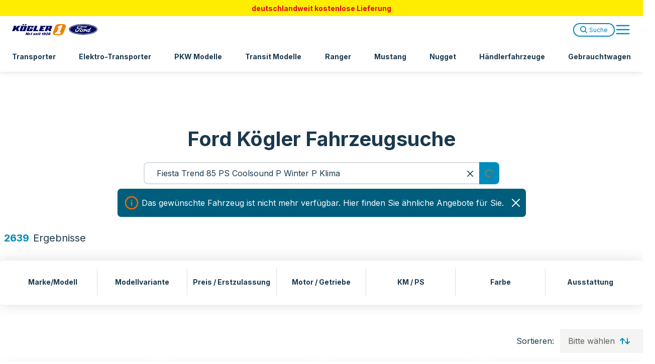

--- FILE ---
content_type: text/html; charset=utf-8
request_url: https://www.ford-koegler.de/fahrzeugangebot/ford-fiesta-trend-85ps-coolsound-p-winter-p-klima-87269/
body_size: 1069
content:
<!DOCTYPE html><html lang="de"><head><meta charSet="utf-8"/><meta name="viewport" content="width=device-width"/><meta name="next-head-count" content="2"/><meta name="application-name" content="Ford Kögler"/><meta name="apple-mobile-web-app-capable" content="yes"/><meta name="apple-mobile-web-app-status-bar-style" content="default"/><meta name="apple-mobile-web-app-title" content="Ford Kögler"/><meta name="format-detection" content="telephone=no"/><meta name="mobile-web-app-capable" content="yes"/><meta name="msapplication-TileColor" content="#ffffff"/><meta name="msapplication-TileImage" content="/ms-icon-144x144.png"/><meta name="msapplication-tap-highlight" content="no"/><meta name="theme-color" content="#ffffff"/><link rel="apple-touch-icon" href="/apple-touch-icon.png"/><link rel="apple-touch-icon" sizes="57x57" href="/apple-icon-57x57.png"/><link rel="apple-touch-icon" sizes="60x60" href="/apple-icon-60x60.png"/><link rel="apple-touch-icon" sizes="72x72" href="/apple-icon-72x72.png"/><link rel="apple-touch-icon" sizes="76x76" href="/apple-icon-76x76.png"/><link rel="apple-touch-icon" sizes="114x114" href="/apple-icon-114x114.png"/><link rel="apple-touch-icon" sizes="120x120" href="/apple-icon-120x120.png"/><link rel="apple-touch-icon" sizes="144x144" href="/apple-icon-144x144.png"/><link rel="apple-touch-icon" sizes="152x152" href="/apple-icon-152x152.png"/><link rel="apple-touch-icon" sizes="180x180" href="/apple-icon-180x180.png"/><link rel="icon" type="image/png" sizes="16x16" href="/favicon-16x16.png"/><link rel="icon" type="image/png" sizes="32x32" href="/favicon-32x32.png"/><link rel="icon" type="image/png" sizes="72x72" href="/favicon-72x72.png"/><link rel="icon" type="image/png" sizes="96x96" href="/favicon-96x96.png"/><link rel="icon" type="image/png" sizes="128x128" href="/favicon-128x128.png"/><link rel="icon" type="image/png" sizes="144x144" href="/favicon-144x144.png"/><link rel="icon" type="image/png" sizes="152x152" href="/favicon-152x152.png"/><link rel="icon" type="image/png" sizes="192x192" href="/favicon-192x192.png"/><link rel="icon" type="image/png" sizes="256x256" href="/favicon-256x256.png"/><link rel="icon" type="image/png" sizes="384x384" href="/favicon-384x384.png"/><link rel="icon" type="image/png" sizes="512x512" href="/favicon-512x512.png"/><link rel="manifest" href="/manifest.json"/><link rel="shortcut icon" href="/favicon.ico"/><link rel="preload" href="/_next/static/media/e4af272ccee01ff0-s.p.woff2" as="font" type="font/woff2" crossorigin="anonymous" data-next-font="size-adjust"/><link rel="preload" href="/_next/static/css/4886c2ff5c763864.css" as="style"/><link rel="stylesheet" href="/_next/static/css/4886c2ff5c763864.css" data-n-g=""/><link rel="preload" href="/_next/static/css/f6d0fa3c484b5f9b.css" as="style"/><link rel="stylesheet" href="/_next/static/css/f6d0fa3c484b5f9b.css" data-n-g=""/><link rel="preload" href="/_next/static/css/1598cc8dd7a4b081.css" as="style"/><link rel="stylesheet" href="/_next/static/css/1598cc8dd7a4b081.css" data-n-p=""/><noscript data-n-css=""></noscript><script defer="" nomodule="" src="/_next/static/chunks/polyfills-42372ed130431b0a.js"></script><script src="/_next/static/chunks/webpack-4a9b9e3fbcdf05fc.js" defer=""></script><script src="/_next/static/chunks/framework-76b0d8eed4d2173d.js" defer=""></script><script src="/_next/static/chunks/vendors-b18e3b477b7d764c.js" defer=""></script><script src="/_next/static/chunks/main-bcdfe694394b8ec2.js" defer=""></script><script src="/_next/static/chunks/pages/_app-cc119e09c067318e.js" defer=""></script><script src="/_next/static/chunks/icons-c2e4c998e4e98621.js" defer=""></script><script src="/_next/static/chunks/445-18c961b4b20c3bac.js" defer=""></script><script src="/_next/static/chunks/pages/%5B%5B...slug%5D%5D-9a5a70e4cafd11fd.js" defer=""></script><script src="/_next/static/WYUAukmwLDRSjUqyLWPfB/_buildManifest.js" defer=""></script><script src="/_next/static/WYUAukmwLDRSjUqyLWPfB/_ssgManifest.js" defer=""></script><style id="__jsx-1356330294">html{font-family:'__Inter_f367f3', '__Inter_Fallback_f367f3'}</style></head><body><noscript><iframe src="https://www.googletagmanager.com/ns.html?id=GTM-NKQSST9" height="0" width="0" style="display:none;visibility:hidden"></iframe></noscript><div id="__next"><link rel="preconnect" href="https://api.ford-koegler.de/" class="jsx-1356330294"/><link rel="dns-prefetch" href="//aggregator.service.usercentrics.eu" class="jsx-1356330294"/><link rel="dns-prefetch" href="//app.usercentrics.eu" class="jsx-1356330294"/><link rel="dns-prefetch" href="//api.usercentrics.eu" class="jsx-1356330294"/><link rel="dns-prefetch" href="//graphql.usercentrics.eu" class="jsx-1356330294"/><link rel="dns-prefetch" href="https://consent-api.service.consent.usercentrics.eu" class="jsx-1356330294"/><div role="region" aria-label="Notifications (F8)" tabindex="-1" style="pointer-events:none"><ol tabindex="-1" class="fixed bottom-0 left-0 right-0 w-full md:top-0 lg:bottom-none z-[999]"></ol></div></div><script id="__NEXT_DATA__" type="application/json">{"props":{"pageProps":{},"__N_SSG":true},"page":"/[[...slug]]","query":{},"buildId":"WYUAukmwLDRSjUqyLWPfB","isFallback":true,"gsp":true,"scriptLoader":[]}</script></body></html>

--- FILE ---
content_type: application/javascript; charset=utf-8
request_url: https://www.ford-koegler.de/_next/static/chunks/pages/_app-cc119e09c067318e.js
body_size: 2767
content:
(self.webpackChunk_N_E=self.webpackChunk_N_E||[]).push([[888],{6840:function(e,t,a){(window.__NEXT_P=window.__NEXT_P||[]).push(["/_app",function(){return a(59645)}])},38621:function(e,t,a){"use strict";a.d(t,{u:function(){return c},V:function(){return d}});var n=a(85893),r=a(96106),s=a(67294);let o=e=>{let{title:t,description:a,variant:s}=e;return(0,n.jsx)(r.fC,{className:"".concat(i(s)," "),children:(0,n.jsxs)("div",{className:"container py-5",children:[(0,n.jsx)(r.Dx,{className:"font-bold",children:t}),(0,n.jsx)(r.dk,{children:a})]})})},i=e=>{switch(e){case"alert":return"bg-alert text-white";case"success":return"bg-success text-white";case"warning":return"bg-warning text-white";default:return"bg-blue-light text-white"}},c=s.createContext({addToast:e=>{},removeToast:e=>{}}),l=1,d=e=>{let{children:t}=e,[a,i]=(0,s.useState)([]),d=(0,s.useCallback)(e=>{i(t=>[...t,{id:l++,...e}])},[i]),u=(0,s.useCallback)(e=>{i(t=>t.filter(t=>t.id!==e))},[i]),h=a[a.length-1];return(0,n.jsxs)(c.Provider,{value:{addToast:d,removeToast:u},children:[t,(0,n.jsx)(r.zt,{swipeDirection:"right",children:(0,n.jsx)(r.l_,{className:"fixed bottom-0 left-0 right-0 w-full md:top-0 lg:bottom-none z-[999]",children:h&&(0,n.jsx)(o,{description:h.description,title:h.title,variant:h.variant})})})]})}},15921:function(e,t,a){"use strict";a.d(t,{r:function(){return s}});var n=a(85893),r=a(67294);let s=(0,r.createContext)({categories:[],setCategories:()=>{}});t.Z=e=>{let{children:t}=e,[a,o]=(0,r.useState)([]);return(0,n.jsx)(s.Provider,{value:{categories:a,setCategories:o},children:t})}},2907:function(e,t,a){"use strict";a.d(t,{L:function(){return n}});let n=a(67294).useLayoutEffect},12542:function(e,t,a){"use strict";a.d(t,{W:function(){return i},Z:function(){return c}});var n=a(85893),r=a(67294);let s=r.createContext({pushEvent:(e,t)=>{},setEmail:e=>{},orgId:"",email:""}),o=e=>new RegExp(/^[a-zA-Z0-9._-]+@[a-zA-Z0-9.-]+\.[a-zA-Z]{2,6}$/).test(e),i=e=>{let{children:t,orgId:a}=e,[i,c]=(0,r.useState)("");return(0,r.useEffect)(()=>{if("undefined"!=typeof localStorage){let e=new Proxy(new URLSearchParams(window.location.search),{get:(e,t)=>e.get(t)}),t="";e.e&&(t=atob(e.e)),i?localStorage.setItem("salesforce/userInfo",i):t&&o(t)?c(t):c(localStorage.getItem("salesforce/userInfo")||"")}},[i]),(0,n.jsx)(s.Provider,{value:{pushEvent:function(){let e=arguments.length>0&&void 0!==arguments[0]?arguments[0]:"trackPageView",t=arguments.length>1?arguments[1]:void 0;if(!window._etmc)return;let{_etmc:n}=window;n.push(["setOrgId",a]),i&&n.push(["setUserInfo",{email:i}]),n.push([e,t])},setEmail:c,email:i,orgId:a},children:t})};function c(){let{pushEvent:e,email:t,setEmail:a,orgId:n}=(0,r.useContext)(s),o=(0,r.useRef)(!1),i=()=>{setTimeout(()=>e("trackPageView",{email:t,orgId:n}),2e3)};return(0,r.useEffect)(()=>{o.current||window.addEventListener("ucEvent",i),o.current=!0},[]),{pushEvent:e,setEmail:a}}},36203:function(e,t,a){"use strict";a.d(t,{B:function(){return r},LV:function(){return n}});let n=e=>{window.gtag&&window.gtag("config","GTM-NKQSST9",{page_path:e})},r=e=>{var t;null===(t=window.dataLayer)||void 0===t||t.push(e)}},53375:function(e,t,a){"use strict";a.d(t,{jv:function(){return i}});var n=a(85893),r=a(2907),s=a(67294);let o=()=>"undefined"!=typeof localStorage&&localStorage.getItem("wishlist")?JSON.parse(localStorage.getItem("wishlist")).cartId:"",i=(0,s.createContext)({cartId:"",saved:[],addToWishlist:async e=>{},removeFromWishlist:async e=>{},isOnWishlist:e=>!1,setWishlistName:async()=>{},resetWishlist:async()=>{},count:0});t.ZP=e=>{let{children:t}=e,[a,c]=(0,s.useState)([]);(0,r.L)(()=>{d()},[]);let l=o(),d=async()=>{let e=o();if(e)return g(await fetch("".concat("https://api.ford-koegler.de/","cart/?cartId=").concat(e)))},u=async e=>{let t=o();return p({cartId:t,products:[...a,{uid:e}],amount:a.length+1}),fetch("".concat("https://api.ford-koegler.de/","cart/"),{method:"POST",body:JSON.stringify({cartId:t,carId:e})}).then(e=>g(e)).catch(e=>console.log(e))},h=async e=>{let t=o();return p({cartId:t,products:a.filter(t=>t!==e),amount:a.length-1}),fetch("".concat("https://api.ford-koegler.de/","cart/"),{method:"DELETE",body:JSON.stringify({carId:e,cartId:t})}).then(e=>g(e)).catch(e=>console.log(e))},f=async()=>{let e=await fetch("".concat("https://api.ford-koegler.de/","cart/reset/?cartId=").concat(l),{method:"GET"});if(e.ok){let{cartId:t}=await e.json();p({cartId:t,products:[],amount:0,name:""}),c([])}},g=async e=>{if(e.ok){let{products:t,cartId:a,amount:n,name:r}=await e.json();return p({products:t,cartId:a,amount:n,name:r}),t}return[]},p=e=>{let{amount:t,cartId:a,products:n,name:r=""}=e;c(n),localStorage.setItem("wishlist",JSON.stringify({cartId:a,amount:t,products:n.map(e=>{let{uid:t}=e;return t}),name:r}))};return(0,n.jsx)(i.Provider,{value:{saved:a,cartId:l,addToWishlist:u,removeFromWishlist:h,isOnWishlist:e=>null==a?void 0:a.some(t=>{let{uid:a}=t;return a===e}),setWishlistName:e=>{let t=o();return fetch("".concat("https://api.ford-koegler.de/","cart/"),{method:"POST",body:JSON.stringify({name:e,cartId:t})}).then(e=>g(e)).catch(e=>console.log(e))},resetWishlist:f,count:(null==a?void 0:a.length)||0},children:t})}},20981:function(e,t,a){"use strict";var n=a(62415),r=a(34155),s=window;s.__sentryRewritesTunnelPath__=void 0,s.SENTRY_RELEASE={id:"fc51e1b47a24ad41265e8e356235b35a450d193e"},s.__sentryBasePath=void 0,s.__rewriteFramesAssetPrefixPath__="";let o=r.env.SENTRY_DSN||"https://471c1d0fe30c48a6afab909b67f54009@o1036357.ingest.sentry.io/4504847456403456";n.S1({dsn:o,tracesSampleRate:.1,ignoreErrors:["top.GLOBALS","originalCreateNotification","canvas.contentDocument","MyApp_RemoveAllHighlights","http://tt.epicplay.com","Can't find variable: ZiteReader","jigsaw is not defined","ComboSearch is not defined","http://loading.retry.widdit.com/","atomicFindClose","fb_xd_fragment","bmi_SafeAddOnload","EBCallBackMessageReceived","conduitPage","Script error.","NotAllowedError","AbortError: The play() request was interrupted because the media was removed from the document. https://goo.gl/LdLk22","AbortError: The play() request was interrupted because the media was removed from the document.","AbortError: The play() request was interrupted by a call to pause(). https://goo.gl/LdLk22","The request is not allowed by the user agent or the platform in the current context, possibly because the user denied permission.","The fetching process for the media resource was aborted by the user agent at the user's request.","This Suspense boundary received an update before it finished hydrating. This caused the boundary to switch to client rendering. The usual way to fix this is to wrap the original update in startTransition.","ChunkLoadError","Cannot read property 'getInitialProps' of undefined","TypeError: https://www.ford-koegler.de/","Error: Invariant: attempted to hard navigate to the same URL / https://www.ford-koegler.de/","Failed to execute 'add' on 'Cache': Request failed","AbortError: The operation was aborted.","Load failed","Can't find variable: logMutedMessage","Response is not OK"],ignoreUrls:[/graph\.facebook\.com/i,/connect\.facebook\.net\/en_US\/all\.js/i,/eatdifferent\.com\.woopra-ns\.com/i,/static\.woopra\.com\/js\/woopra\.js/i,/extensions\//i,/^chrome:\/\//i,/127\.0\.0\.1:4001\/isrunning/i,/webappstoolbarba\.texthelp\.com\//i,/metrics\.itunes\.apple\.com\.edgesuite\.net\//i]})},59645:function(e,t,a){"use strict";a.r(t),a.d(t,{default:function(){return b}});var n=a(85893),r=a(85233),s=a.n(r),o=a(40645),i=a.n(o);a(23434);var c=a(11163),l=a(38621),d=a(36203),u=a(53375),h=a(12542),f=a(15921),g=a(2907),p=a(4298),m=a.n(p),w=a(67294);let y=e=>{let{sampleRate:t}=e,[r,s]=(0,w.useState)(null);return(0,w.useEffect)(()=>{a.e(216).then(a.bind(a,3980)).then(e=>{s(()=>e.SpeedInsights)})},[]),r?(0,n.jsx)(r,{sampleRate:t}):null},v=()=>{let[e,t]=(0,w.useState)(null);return(0,w.useEffect)(()=>{a.e(216).then(a.bind(a,51519)).then(e=>{t(()=>e.Analytics)})},[]),e?(0,n.jsx)(e,{}):null};function b(e){let{Component:t,pageProps:a}=e,r=(0,c.useRouter)(),o="https://www.ford-koegler.de";return(0,g.L)(()=>{let e=e=>{(0,w.startTransition)(()=>{var t,n;d.LV(e),(null==a?void 0:null===(n=a.pageProps)||void 0===n?void 0:null===(t=n.meta)||void 0===t?void 0:t.title)&&a.pageProps.slug&&d.B({event:"virtualPageView",pageTitle:"".concat(a.pageProps.meta.title),pageURL:"".concat(o).concat(a.pageProps.slug),page:"".concat(a.pageProps.slug)})})};return r.events.on("routeChangeComplete",e),r.events.on("hashChangeComplete",e),()=>{r.events.off("routeChangeComplete",e),r.events.off("hashChangeComplete",e)}},[r,o,a]),(t.getLayout||(e=>e))((0,n.jsxs)(n.Fragment,{children:[(0,n.jsx)("link",{rel:"preconnect",href:"https://api.ford-koegler.de/",className:i().dynamic([["83c71ca9b8a2b078",[s().style.fontFamily]]])}),(0,n.jsx)("link",{rel:"dns-prefetch",href:"//aggregator.service.usercentrics.eu",className:i().dynamic([["83c71ca9b8a2b078",[s().style.fontFamily]]])}),(0,n.jsx)("link",{rel:"dns-prefetch",href:"//app.usercentrics.eu",className:i().dynamic([["83c71ca9b8a2b078",[s().style.fontFamily]]])}),(0,n.jsx)("link",{rel:"dns-prefetch",href:"//api.usercentrics.eu",className:i().dynamic([["83c71ca9b8a2b078",[s().style.fontFamily]]])}),(0,n.jsx)("link",{rel:"dns-prefetch",href:"//graphql.usercentrics.eu",className:i().dynamic([["83c71ca9b8a2b078",[s().style.fontFamily]]])}),(0,n.jsx)("link",{rel:"dns-prefetch",href:"https://consent-api.service.consent.usercentrics.eu",className:i().dynamic([["83c71ca9b8a2b078",[s().style.fontFamily]]])}),(0,n.jsx)(m(),{id:"gtm-script",type:"text/plain","data-usercentrics":"Google Tag Manager",strategy:"afterInteractive",dangerouslySetInnerHTML:{__html:"(function(w,d,s,l,i){w[l]=w[l]||[];w[l].push({'gtm.start':\n                new Date().getTime(),event:'gtm.js'});var f=d.getElementsByTagName(s)[0],\n                j=d.createElement(s),dl=l!='dataLayer'?'&l='+l:'';j.async=true;j.src=\n                'https://www.googletagmanager.com/gtm.js?id='+i+dl;f.parentNode.insertBefore(j,f);\n                })(window,document,'script','dataLayer','".concat("GTM-NKQSST9","');")}}),(0,n.jsx)(m(),{id:"google-tag-manager",type:"text/plain",strategy:"afterInteractive","data-usercentrics":"Google Tag Manager",dangerouslySetInnerHTML:{__html:"\n      window.dataLayer = window.dataLayer || [];\n      function gtag(){dataLayer.push(arguments);}\n      gtag('js', new Date());\n      gtag('config', '".concat("GTM-NKQSST9","', {\n        page_path: window.location.pathname,\n      });\n    ")}}),(0,n.jsx)(m(),{id:"salesforce",type:"text/plain",strategy:"afterInteractive",src:"https://510005835.collect.igodigital.com/collect.js","data-usercentrics":"Salesforce Marketing Cloud",defer:!0}),(0,n.jsx)(i(),{id:"83c71ca9b8a2b078",dynamic:[s().style.fontFamily],children:"html{font-family:".concat(s().style.fontFamily,"}")}),(0,n.jsx)(f.Z,{children:(0,n.jsx)(h.W,{orgId:"".concat("510005835"),children:(0,n.jsx)(l.V,{children:(0,n.jsxs)(u.ZP,{children:[(0,n.jsx)(t,{...a,className:i().dynamic([["83c71ca9b8a2b078",[s().style.fontFamily]]])+" "+(a&&null!=a.className&&a.className||"")}),(0,n.jsx)(y,{sampleRate:.5}),(0,n.jsx)(v,{})]})})})})]}))}},23434:function(){}},function(e){var t=function(t){return e(e.s=t)};e.O(0,[216,774,179],function(){return t(20981),t(6840),t(43079)}),_N_E=e.O()}]);
//# sourceMappingURL=_app-cc119e09c067318e.js.map

--- FILE ---
content_type: application/javascript; charset=utf-8
request_url: https://www.ford-koegler.de/_next/static/chunks/957.2614dfc3582fd0e7.js
body_size: 5053
content:
(self.webpackChunk_N_E=self.webpackChunk_N_E||[]).push([[957,345],{60169:function(e,t,n){"use strict";var l=n(85893);let s=(0,n(12003).j)("px-4 py-1 items-center justify-center inline-flex text-center -skew-x-[20deg] [&>*]:skew-x-[20deg] rounded-4",{variants:{color:{success:"bg-[#24A501] text-white",warning:"bg-orange-light text-white",alert:"bg-alert text-white",discount:"bg-alert text-white font-bold lg:text-sm text-xs",default:"bg-gray-600 opacity-40 text-white"},size:{big:"text-2xl",small:"text-xs",medium:"text-sm"}},defaultVariants:{size:"medium",color:"default"}});t.Z=e=>{let{children:t,color:n="default",size:r="medium",className:i}=e;return(0,l.jsx)("span",{className:"".concat(s({color:n,size:r})," ").concat(i),children:(0,l.jsx)("span",{className:"flex whitespace-nowrap",children:t})})}},62244:function(e,t,n){"use strict";var l=n(85893),s=n(24418),r=n(12003),i=n(67294),a=n(34456),c=n(34414);let d=(0,r.j)("bg-white fixed w-full  my-6 mx-auto z-[90] left-1/2 overflow-y-scroll  -translate-x-1/2 rounded p-4 max-h-screen",{variants:{position:{top:"top-0 mt-0",bottom:"bottom-0 mb-0",center:"bottom-0 md:bottom-1/2 b-0 my-auto mb-0 md:mt-5 md:mb-5 md:translate-y-1/2"},width:{narrow:"md:max-w-[560px]",fullwidth:"md:max-w-[100vw]",medium:"md:max-w-[80vw]"}},defaultVariants:{width:"medium",position:"center"}});t.Z=Object.assign(e=>{let{children:t,buttonClass:n="",position:r="center",className:o="",width:h="medium",showDefaultDialogClose:x=!0,onPointerDownOutside:u=()=>{},onInteractOutside:m=()=>{},onEscapeKeyDown:g=()=>{},triggerLabel:b,...p}=e,[v,j,f,w]=(0,a.N)(["title","description","trigger","content"],t);return(0,l.jsxs)(s.fC,{...p,children:[i.Children.toArray(f).map((e,t)=>(0,l.jsx)(s.xz,{className:n,...b?{"aria-label":b}:{},children:e},"trigger-".concat(t))),(0,l.jsxs)(s.h_,{children:[(0,l.jsx)(s.aV,{className:"bg-gray-900 overflow-y-auto overflow-x-hidden inset-0 fixed md:h-full opacity-80 z-[90]"}),(0,l.jsxs)(s.VY,{onInteractOutside:m,onPointerDownOutside:u,onEscapeKeyDown:g,className:"".concat(d({width:h,position:r})," ").concat(o),children:[(0,l.jsx)(s.Dx,{children:v}),j&&(0,l.jsx)(s.dk,{children:j}),w,x&&(0,l.jsx)(s.x8,{children:(0,l.jsx)(c.J,{type:"close",purposeLabel:"Schliessen",className:"w-6 h-6 top-5 right-5 text-primary absolute hover:text-blue-light"})})]})]})]})},{Title:s.Dx,Content:s.VY})},30345:function(e,t,n){"use strict";n.r(t),n.d(t,{List:function(){return v},PrimitiveRoot:function(){return j},Tabs:function(){return f},Typo3Tabs:function(){return N},default:function(){return w}});var l=n(85893),s=n(15072),r=n(60434),i=n(33280),a=n(34456),c=n(34414),d=n(32935);let o=e=>{let{children:t,value:n,icon:s}=e;return(0,l.jsxs)(r.xz,{value:n,className:"group w-full p-6 mb-6 bg-gray-100 hover:bg-white active:bg-white flex justify-between active:shadow-md hover:shadow-md transition-all items-center",children:[(0,l.jsxs)("div",{className:"flex items-center text-left font-bold",children:[s&&d.Z[s]&&(0,l.jsx)("span",{className:"w-[32px] h-[32px] bg-orange-light group-active:bg-blue-light group-hover:bg-blue-light rounded-full text-white shrink-0 flex items-center justify-center mr-4",children:(0,l.jsx)(c.J,{type:d.Z[s],className:"w-[16px] h-[16px] "})}),t]}),(0,l.jsx)(c.J,{type:"chevron",purposeLabel:"Zu Tab wechseln",className:"w-[20px] h-[20px] ml-6 shrink-0 rotate-90 group-active:-rotate-90 lg:rotate-0 lg:group-active:rotate-0 text-blue-light transition-all"})]})},h=e=>{let{children:t,value:n}=e;return(0,l.jsx)(r.VY,{value:n,className:"bg-white shadow-md col-span-12 lg:col-span-9 hidden lg:active:block",children:t})};var x=Object.assign(e=>{let{components:t}=e;return(0,l.jsxs)(j,{defaultValue:null==t?void 0:t[0].id,className:"grid grid-cols-12 gap-6",orientation:"vertical",children:[(0,l.jsx)(v,{className:"col-span-12 lg:col-span-3","data-orientation":"vertical",children:t&&t.map(e=>(0,l.jsxs)(l.Fragment,{children:[(0,l.jsx)(o,{value:e.id,icon:e.icon,children:e.title},e.id),(0,l.jsx)("div",{className:"hidden next-to-active:block lg:next-to-active:hidden",children:e.content})]}))}),t&&t.map(e=>(0,l.jsx)(h,{value:e.id,children:e.content},e.id))]})},{Trigger:o,Content:h}),u=n(67294);let m=e=>{let{className:t=""}=e;return(0,l.jsxs)("div",{className:"h-[27px] w-full flex justify-center items-center self-end ".concat(t),children:[(0,l.jsx)("div",{className:"absolute w-[27px] h-[3px] bg-blue-dark group-hover:bg-white group-active:bg-white transition"}),(0,l.jsx)("div",{className:"absolute w-[27px] h-[3px] bg-blue-dark group-hover:bg-white group-active:bg-white transition rotate-90 group-active:rotate-0"})]})},g=e=>{let{children:t,value:n,icon:s}=e;return(0,l.jsxs)(r.xz,{value:n,className:"group w-full max-md:mx-6 p-8 bg-white hover:bg-blue-light active:bg-blue-light flex flex-col justify-between items-center text-center hover:text-white active:text-white shadow-md transition-all",children:[s&&d.Z[s]&&(0,l.jsx)("div",{className:"rounded-full w-[56px] h-[56px] lg:w-[72px] lg:h-[72px] bg-orange-light flex items-center justify-center group-active:bg-blue-dark mb-6",children:(0,l.jsx)(c.J,{type:d.Z[s],purposeLabel:"Zu Tab wechseln",className:"w-[20px] h-[20px] lg:w-[26px] lg:h-[26px] text-white group-active:text-white group-hover:text-white"})}),t.length>0&&(0,l.jsx)("div",{className:"mb-6",children:t}),(0,l.jsx)(m,{})]})},b=e=>{let{children:t,value:n,className:s=""}=e;return(0,l.jsx)(r.VY,{value:n,className:s,children:t})};var p=Object.assign(e=>{var t;let{components:n}=e;return(0,l.jsxs)(j,{defaultValue:null===(t=n[0])||void 0===t?void 0:t.id,className:"",children:[(0,l.jsx)(v,{className:"w-full lg:container flex flex-wrap lg:flex-nowrap gap-6 mb-6","data-orientation":"vertical",children:n.map(e=>(0,l.jsxs)(u.Fragment,{children:[(0,l.jsxs)(g,{value:e.id,icon:e.icon,children:[(0,l.jsx)("p",{className:"lg:w-full text-3xl font-bold",children:e.title}),e.subheader&&(0,l.jsx)("p",{className:"w-full text-sm group-active:text-white group-hover:text-white text-gray-600 mt-6",children:e.subheader})]}),(0,l.jsx)(b,{value:e.id,className:"hidden next-to-active:block lg:next-to-active:hidden w-full",children:e.content},e.id)]},"tab-trigger-".concat(e.id)))}),n.map(e=>(0,l.jsx)(b,{value:e.id,className:"hidden lg:active:block",children:e.content},"tab-content-".concat(e.id)))]})},{Trigger:g,Content:b});let v=e=>{let{children:t,className:n="",...s}=e;return(0,l.jsx)(a.g,{name:"trigger",children:(0,l.jsx)(r.aV,{...s,className:n,children:t})})},j=e=>{let{className:t="",children:n,...s}=e,i=(0,a.N)(["trigger","content"],n);return(0,l.jsxs)(r.fC,{...s,className:t,children:[i.trigger,n]})},f=e=>{let{items:t,layout:n="0"}=e;return y(n,t)};var w=Object.assign(f,{Root:j,Trigger:e=>{let{children:t,value:n,className:s="",...i}=e;return(0,l.jsx)(r.xz,{value:n,className:s,...i,children:t})},Content:e=>{let{children:t,value:n,className:s=""}=e;return(0,l.jsx)(r.VY,{value:n,className:s,children:t})},List:v});let y=(e,t)=>"1"===e?(0,l.jsx)(x,{components:t}):(0,l.jsx)(p,{components:t}),N=e=>{let{content:t,layout:n,appearance:r}=e,{mid:a=[1]}=t,{frameClass:c}=r||{};return(0,l.jsx)("div",{className:"lg:py-12 py-14",children:(0,l.jsx)("div",{className:"",children:y(n,a.filter(e=>{let{type:t}=e;return"tab"===t}).map(e=>({id:e.id,title:e.header,subheader:e.subheader,icon:e.icon,content:(0,l.jsx)(l.Fragment,{children:(0,l.jsx)("div",{className:"".concat(i.X[c||0]," w-full lg:mx-auto   ").concat("1"===c?"text-white [&_p]:text-white [&_h1]:text-white [&_h2]:text-white [&_h3]:text-white [&_h4]:text-white [&_h5]:text-white [&_h6]:text-white":""),children:(0,l.jsx)("div",{className:"lg:container max-md:px-6",children:e.content.map(e=>(0,l.jsx)(s.Z,{...e},e.id))})})})})))})})}},58440:function(e,t,n){"use strict";n.r(t),n.d(t,{UI_LAYER:function(){return r},default:function(){return _}});var l,s,r,i,a=n(85893),c=n(33577),d=n(67294);let o=d.createContext({decisions:{},updateDecision:()=>{}}),h=e=>{let{children:t,categories:n,status:l}=e,[s,r]=d.useState({});return d.useEffect(()=>{"initializing"!==l&&r(n.flatMap(e=>e.services.map(t=>({serviceId:t.id,categorySlug:e.slug,status:t.consent.status}))).reduce((e,t)=>({...e,[t.serviceId]:{...t}}),{}))},[n,l]),(0,a.jsx)(o.Provider,{value:{decisions:s,updateDecision:(e,t)=>{r(n=>({...n,[e]:{...n[e],status:t}}))}},children:t})};var x=n(62244),u=n(34456),m=n(88601),g=e=>{var t,n,l,s,i;let{labels:c,onTCFUICloseHandler:d,onUpdateViewHandler:o,onAcceptAllHandler:h}=e;return(0,a.jsxs)(x.Z,{open:!0,onOpenChange:d,position:"bottom",width:"fullwidth",showDefaultDialogClose:!1,onInteractOutside:e=>e.preventDefault(),onPointerDownOutside:e=>e.preventDefault(),onEscapeKeyDown:e=>e.preventDefault(),children:[(0,a.jsx)(u.g,{name:"title",children:(0,a.jsx)("p",{className:"lg:text-4xl text-2xl lg:p-8 px-6",children:null==c?void 0:null===(t=c.firstLayer)||void 0===t?void 0:t.title})}),(0,a.jsxs)(u.g,{name:"content",children:[(null==c?void 0:null===(l=c.firstLayer)||void 0===l?void 0:null===(n=l.description)||void 0===n?void 0:n.short)&&(0,a.jsx)("div",{className:"text-small my-4 text-gray-600 lg:px-8 px-6",dangerouslySetInnerHTML:{__html:null==c?void 0:null===(i=c.firstLayer)||void 0===i?void 0:null===(s=i.description)||void 0===s?void 0:s.short}}),(0,a.jsxs)("div",{className:"flex justify-between mt-6 lg:px-8 px-6",children:[(0,a.jsx)(m.z,{className:"",variant:"link",onClick:()=>o(r.SECOND_LAYER),children:c.buttons.showSecondLayer}),(0,a.jsx)(m.z,{className:"lg:mr-5 mr-1 lg:w-1/3 w-2/3",onClick:()=>h(),size:"small",children:c.buttons.acceptAll})]})]})]})},b=n(84260),p=n(60169),v=n(34414),j=n(27431),f=n(30345),w=n(12630),y=n(72646),N=n.n(y),C=e=>{let{checked:t,iconChecked:n=null,iconUnchecked:l=null,classChecked:s="",classUnchecked:r="",disabled:i=!1,...c}=e;return(0,a.jsx)(w.fC,{...c,checked:t,disabled:i,className:"".concat(N().Container),children:(0,a.jsxs)(w.bU,{className:"".concat(N().Thumb," ").concat(t?"".concat(N().ThumbChecked," ").concat(s):"".concat(N().ThumbUnchecked," ").concat(r)," ").concat(i?"!bg-gray-600":""),children:[t&&n,!t&&l]})})};let k=e=>{var t,n;let{name:l,description:s,categorySlug:r,id:i,isEssential:c,consent:h,categories:x,processingCompany:m,dataPurposes:g,technologiesUsed:f,dataCollected:w,legalBasis:y,dataDistribution:N,retentionPeriodDescription:k,dataRecipients:T,urls:D}=e,{decisions:L,updateDecision:_}=(0,d.useContext)(o);return(0,a.jsxs)(b.Z.Item,{value:i,children:[(0,a.jsx)(u.g,{name:"header",children:(0,a.jsx)(b.Z.Header,{className:"border rounded border-gray-300 mt-6 p-6 open:border-b-0 open:rounded-b-none",children:(0,a.jsxs)("div",{className:"flex gap-7 items-center justify-between w-full",children:[(0,a.jsx)(b.Z.Trigger,{children:(0,a.jsxs)("div",{className:"text-left",children:[(0,a.jsx)("span",{className:"text-base font-bold",children:l}),(0,a.jsx)("p",{className:"text-base font-normal",children:null===(t=x.find(e=>{let{slug:t}=e;return t===r}))||void 0===t?void 0:t.label})]})}),(0,a.jsx)(C,{defaultChecked:h.status,iconChecked:c?null:(0,a.jsx)(v.J,{type:"checkmark"}),classChecked:c?"":"!bg-success",disabled:c,checked:!!(null===(n=L[i])||void 0===n?void 0:n.status),onCheckedChange:e=>{_(i,e)}})]})})}),(0,a.jsx)(u.g,{name:"content",children:(0,a.jsxs)(b.Z.Content,{children:[(0,a.jsx)(j.Z,{className:" bg-gray-300"}),(0,a.jsxs)("div",{className:"border-b border-l border-r p-5 border-gray-300 text-sm overflow-hidden",children:[(0,a.jsx)("h3",{className:"text-sm text-gray-600 mb-5",children:"Servicebeschreibung"}),(0,a.jsx)("p",{children:s}),(0,a.jsx)("h3",{className:"text-sm text-gray-600 mb-5 mt-7",children:"Verarbeitendes Unternehmen"}),(0,a.jsxs)("p",{children:[m.name,(0,a.jsx)("br",{}),m.address]}),(0,a.jsx)("h3",{className:"text-sm text-gray-600 mb-5 mt-7",children:"Datenschutzbeauftragter der verarbeitenden Firma"}),(0,a.jsxs)("p",{children:["Nachfolgend finden Sie die E-Mail-Adresse des Datenschutzbeauftragten des verarbeitenden Unternehmens.",(0,a.jsx)("br",{}),(0,a.jsx)("a",{href:m.dataProtectionOfficer,target:"_blank",rel:"noreferrer",children:m.dataProtectionOfficer})]}),(0,a.jsx)("h3",{className:"text-sm text-gray-600 mb-5 mt-7",children:"Datenverarbeitungszwecke"}),(0,a.jsx)("p",{children:"Diese Liste stellt die Zwecke der Datenerhebung und -verarbeitung dar."}),(0,a.jsx)("ul",{className:"flex flex-wrap",children:g.map((e,t)=>(0,a.jsx)("li",{children:(0,a.jsx)(p.Z,{className:"my-2 mx-2",children:e})},t))}),(0,a.jsx)("h3",{className:"text-sm text-gray-600 mb-5 mt-7",children:"Verwendete Technologien"}),(0,a.jsx)("p",{children:"Diese Liste enth\xe4lt alle Technologien, mit denen dieser Dienst Daten sammelt. Typische Technologien sind Cookies und Pixel, die im Browser platziert werden."}),(0,a.jsx)("ul",{className:"flex flex-wrap",children:f.map((e,t)=>(0,a.jsx)("li",{children:(0,a.jsx)(p.Z,{className:"my-2 mx-2",children:e})},t))}),(0,a.jsx)("h3",{className:"text-sm text-gray-600 mb-5 mt-7",children:"Erhobene Daten"}),(0,a.jsx)("p",{children:"Diese Liste enth\xe4lt alle (pers\xf6nlichen) Daten, die von oder durch die Nutzung dieses Dienstes gesammelt werden."}),(0,a.jsx)("ul",{className:"flex flex-wrap",children:w.map((e,t)=>(0,a.jsx)("li",{children:(0,a.jsx)(p.Z,{className:"my-2 mx-2",children:e})},t))}),(0,a.jsx)("h3",{className:"text-sm text-gray-600 mb-5 mt-7",children:"Rechtliche Grundlage"}),(0,a.jsx)("p",{children:"Im Folgenden wird die erforderliche Rechtsgrundlage f\xfcr die Verarbeitung von Daten genannt."}),(0,a.jsx)("ul",{className:"flex flex-wrap",children:y.map((e,t)=>(0,a.jsx)("li",{children:(0,a.jsx)(p.Z,{className:"my-2 mx-2",children:e})},t))}),(0,a.jsx)("h3",{className:"text-sm text-gray-600 mb-5 mt-7",children:"Ort der Verarbeitung"}),(0,a.jsx)("p",{children:"Dies ist der prim\xe4re Ort, an dem die gesammelten Daten verarbeitet werden. Sollten die Daten auch in anderen L\xe4ndern verarbeitet werden, werden Sie gesondert informiert."}),(0,a.jsx)("ul",{children:(0,a.jsx)("li",{children:(0,a.jsx)(p.Z,{className:"my-2 mx-2",children:N.processingLocation})})}),(0,a.jsx)("h3",{className:"text-sm text-gray-600 mb-5 mt-7",children:"Aufbewahrungsdauer"}),(0,a.jsx)("p",{children:"Die Aufbewahrungsfrist ist die Zeitspanne, in der die gesammelten Daten f\xfcr die Verarbeitung gespeichert werden. Die Daten m\xfcssen gel\xf6scht werden, sobald sie f\xfcr die angegebenen Verarbeitungszwecke nicht mehr ben\xf6tigt werden."}),(0,a.jsx)("ul",{children:(0,a.jsx)("li",{children:k})}),(0,a.jsx)("h3",{className:"text-sm text-gray-600 mb-5 mt-7",children:"Weitergabe an Drittl\xe4nder"}),(0,a.jsx)("p",{children:"Dieser Service kann die erfassten Daten an ein anderes Land weiterleiten. Bitte beachten Sie, dass dieser Service Daten in ein Land, welches kein angemessenes Datenschutzniveau bietet, \xfcbertragen kann. Falls die Daten in die USA \xfcbertragen werden, besteht das Risiko, dass Ihre Daten von US Beh\xf6rden zu Kontroll- und \xdcberwachungszwecken verarbeitet werden k\xf6nnen, ohne dass Ihnen m\xf6glicherweise Rechtsbehelfsm\xf6glichkeiten zustehen. Nachfolgend finden Sie eine Liste der L\xe4nder, in die die Daten \xfcbertragen werden. Weitere Informationen zu den Sicherheitsgarantien finden Sie in den Datenschutzrichtlinien des Website-Anbieters oder wenden Sie sich direkt an den Website-Anbieter."}),(0,a.jsx)("ul",{className:"flex flex-wrap",children:N.thirdPartyCountries.map((e,t)=>(0,a.jsx)("li",{children:(0,a.jsx)(p.Z,{className:"my-2 mx-2",children:e})},t))}),(0,a.jsx)("h3",{className:"text-sm text-gray-600 mb-5 mt-7",children:"Datenempf\xe4nger"}),(0,a.jsx)("p",{children:"Im Folgenden werden die Empf\xe4nger der erhobenen Daten aufgelistet."}),(0,a.jsx)("ul",{children:T.map((e,t)=>(0,a.jsx)("li",{children:e},t))}),D.privacyPolicy&&(0,a.jsxs)(a.Fragment,{children:[(0,a.jsx)("h3",{className:"text-sm text-gray-600 mb-5 mt-7",children:"Klicken Sie hier, um die Datenschutzbestimmungen des Datenverarbeiters zu lesen"}),(0,a.jsx)("p",{children:(0,a.jsx)("a",{href:D.privacyPolicy,target:"_blank",rel:"noreferrer",children:D.privacyPolicy})})]}),D.cookiePolicy&&(0,a.jsxs)(a.Fragment,{children:[(0,a.jsx)("h3",{className:"text-sm text-gray-600 mb-5 mt-7",children:"Klicken Sie hier, um die Cookie-Richtlinie des Datenverarbeiters zu lesen"}),(0,a.jsx)("p",{children:(0,a.jsx)("a",{href:D.cookiePolicy,target:"_blank",rel:"noreferrer",children:D.cookiePolicy})})]})]})]})})]},i)},T=e=>{let{label:t,slug:n,description:l,services:s,isEssential:r}=e,{decisions:i,updateDecision:c}=(0,d.useContext)(o);return(0,a.jsxs)(b.Z.Item,{value:n,children:[(0,a.jsx)(u.g,{name:"header",children:(0,a.jsx)(b.Z.Header,{className:"border rounded border-gray-300 mt-6 p-6 open:border-b-0 open:rounded-b-none",children:(0,a.jsxs)("div",{className:"flex gap-7 items-center justify-between w-full",children:[(0,a.jsx)(b.Z.Trigger,{children:(0,a.jsxs)("div",{className:"text-left",children:[(0,a.jsx)("span",{className:"text-base font-bold",children:t}),(0,a.jsx)("p",{className:"text-base font-normal text-gray-600",children:l})]})}),(0,a.jsx)(C,{iconChecked:r?null:(0,a.jsx)(v.J,{type:"checkmark"}),classChecked:r?"":"!bg-success",disabled:r,checked:Object.values(i).filter(e=>{let{categorySlug:t}=e;return t===n}).every(e=>{let{status:t}=e;return t}),onCheckedChange:e=>{Object.values(i).filter(e=>{let{categorySlug:t}=e;return t===n}).forEach(t=>{let{serviceId:n}=t;return c(n,e)})}})]})})}),(0,a.jsx)(u.g,{name:"content",children:(0,a.jsxs)(b.Z.Content,{children:[(0,a.jsx)(j.Z,{className:" bg-gray-300"}),(0,a.jsx)("ul",{className:"border-b border-l border-r p-5 border-gray-300",children:s.map(e=>{var t;let{id:n,name:l,categorySlug:s,isEssential:r,consent:d}=e;return(0,a.jsxs)("li",{className:"flex justify-between mb-6 pr-6",children:[(0,a.jsx)("p",{children:l}),(0,a.jsx)(C,{defaultChecked:d.status,iconChecked:r?null:(0,a.jsx)(v.J,{type:"checkmark"}),classChecked:r?"":"!bg-success",disabled:r,checked:!!(null===(t=i[n])||void 0===t?void 0:t.status),onCheckedChange:e=>{c(n,e)}})]},s)})})]})})]},n)};var D=e=>{var t,n,l,s,i,c,h,g,p,v,j,w;let{categories:y,labels:N,onTCFUICloseHandler:C,onAcceptAllHandler:D,onUpdateViewHandler:L,UC:_}=e,{decisions:S}=(0,d.useContext)(o),Z=e=>{let t=Object.values(e);_.updateServices(t).then(()=>{L(r.PRIVACY_BUTTON)})};return(0,a.jsxs)(x.Z,{open:!0,onOpenChange:C,className:"md:!p-9 h-[95vh]",width:"medium",children:[(0,a.jsx)(u.g,{name:"title",children:(0,a.jsx)(x.Z.Title,{className:"text-2xl md:text-3xl",children:null==N?void 0:null===(t=N.secondLayer)||void 0===t?void 0:t.title})}),(0,a.jsx)(u.g,{name:"description",children:(null==N?void 0:null===(n=N.secondLayer)||void 0===n?void 0:n.description)&&(0,a.jsx)("p",{className:"text-small my-4 text-sm",dangerouslySetInnerHTML:{__html:null==N?void 0:null===(l=N.secondLayer)||void 0===l?void 0:l.description}})}),(0,a.jsxs)(u.g,{name:"content",children:[(0,a.jsxs)(f.default.Root,{defaultValue:null==N?void 0:null===(s=N.secondLayer)||void 0===s?void 0:s.categoryTab,children:[(0,a.jsx)(f.default.List,{children:(0,a.jsxs)("div",{className:"flex",children:[(0,a.jsx)(f.default.Trigger,{value:null==N?void 0:null===(i=N.secondLayer)||void 0===i?void 0:i.categoryTab,className:"active:border-orange-light border-transparent border-b-4 py-4 mr-8 active:text-blue-light active:font-bold",children:null==N?void 0:null===(c=N.secondLayer)||void 0===c?void 0:c.categoryTab}),(0,a.jsx)(f.default.Trigger,{value:null==N?void 0:null===(h=N.secondLayer)||void 0===h?void 0:h.serviceTab,className:"active:border-orange-light border-transparent border-b-4 py-4 mr-8 active:text-blue-light active:font-bold",children:null==N?void 0:null===(g=N.secondLayer)||void 0===g?void 0:g.serviceTab})]})}),(0,a.jsx)(f.default.Content,{value:null==N?void 0:null===(p=N.secondLayer)||void 0===p?void 0:p.categoryTab,children:(0,a.jsx)(b.Z,{type:"multiple",children:y.filter(e=>{let{isHidden:t}=e;return!t}).map(e=>(0,a.jsx)(T,{...e},e.slug))})}),(0,a.jsx)(f.default.Content,{value:null==N?void 0:null===(v=N.secondLayer)||void 0===v?void 0:v.serviceTab,children:(0,a.jsx)(b.Z,{type:"multiple",children:y.filter(e=>{let{isHidden:t}=e;return!t}).flatMap(e=>{let{label:t,slug:n,description:l,services:s}=e;return(0,a.jsx)(a.Fragment,{children:s.map(e=>(0,a.jsx)(k,{...e,categories:y},e.id))})})})})]}),(0,a.jsxs)("div",{className:"flex justify-end mt-6",children:[(0,a.jsx)(m.z,{className:"mr-5",color:"secondary",type:"button",onClick:()=>{Z(S)},children:null==N?void 0:null===(j=N.buttons)||void 0===j?void 0:j.save}),(0,a.jsx)(m.z,{type:"button",onClick:D,children:null==N?void 0:null===(w=N.buttons)||void 0===w?void 0:w.acceptAll})]})]})]})},L=n(15921);(l=r||(r={}))[l.FIRST_LAYER=0]="FIRST_LAYER",l[l.NONE=1]="NONE",l[l.PRIVACY_BUTTON=2]="PRIVACY_BUTTON",l[l.SECOND_LAYER=3]="SECOND_LAYER",(s=i||(i={}))[s.CCPA=0]="CCPA",s[s.DEFAULT=1]="DEFAULT",s[s.TCF=2]="TCF";var _=e=>{let{settingsId:t}=e,n=(0,d.useMemo)(()=>new c.ZP(t,{createTcfApiStub:!0}),[t]);window.UC=n;let[l,s]=(0,d.useState)(1),[r,i]=(0,d.useState)(null),[o,x]=(0,d.useState)(null),{categories:u,setCategories:m}=(0,d.useContext)(L.r),[b,p]=(0,d.useState)("initializing");(0,d.useEffect)(()=>{n.init().then(e=>{window.UC_SET_VIEW=s,i(n.getSettingsCore()),x(n.getSettingsLabels()),n.getCategoriesFullInfo().then(e=>{m(e),p("initialized")}),1===e.variant&&(0===e.initialLayer?s(0):2===e.initialLayer?s(2):s(1))})},[n]);let v=()=>{n.acceptAllServices().then(()=>{f(2)})},j=()=>{n.setTCFUIAsClosed().then(()=>{f(2)})},f=e=>{s(e),n.updateLayer(e).then(()=>{i(n.getSettingsCore()),x(n.getSettingsLabels()),n.getCategoriesFullInfo().then(e=>m(e))})};switch(l){case 0:return n.setTCFUIAsOpen(),(0,a.jsx)(h,{categories:u,status:b,children:(0,a.jsx)(g,{labels:o,onTCFUICloseHandler:j,onUpdateViewHandler:f,onAcceptAllHandler:v})});case 3:return(0,a.jsx)(h,{categories:u,status:b,children:(0,a.jsx)(D,{categories:u,labels:o,onTCFUICloseHandler:j,onAcceptAllHandler:v,onUpdateViewHandler:f,UC:n})});default:return null}}},72646:function(e){e.exports={Container:"Toggle_Container__lB7sa",Thumb:"Toggle_Thumb__RkQ1X",ThumbChecked:"Toggle_ThumbChecked__wTT05",ThumbUnchecked:"Toggle_ThumbUnchecked__Pfvv8"}},50641:function(){}}]);
//# sourceMappingURL=957.2614dfc3582fd0e7.js.map

--- FILE ---
content_type: application/javascript; charset=utf-8
request_url: https://www.ford-koegler.de/_next/static/chunks/746.044799ec65176469.js
body_size: 17670
content:
(self.webpackChunk_N_E=self.webpackChunk_N_E||[]).push([[746,345],{30345:function(e,t,a){"use strict";a.r(t),a.d(t,{List:function(){return b},PrimitiveRoot:function(){return y},Tabs:function(){return k},Typo3Tabs:function(){return w},default:function(){return v}});var s=a(85893),l=a(15072),r=a(60434),i=a(33280),n=a(34456),o=a(34414),c=a(32935);let x=e=>{let{children:t,value:a,icon:l}=e;return(0,s.jsxs)(r.xz,{value:a,className:"group w-full p-6 mb-6 bg-gray-100 hover:bg-white active:bg-white flex justify-between active:shadow-md hover:shadow-md transition-all items-center",children:[(0,s.jsxs)("div",{className:"flex items-center text-left font-bold",children:[l&&c.Z[l]&&(0,s.jsx)("span",{className:"w-[32px] h-[32px] bg-orange-light group-active:bg-blue-light group-hover:bg-blue-light rounded-full text-white shrink-0 flex items-center justify-center mr-4",children:(0,s.jsx)(o.J,{type:c.Z[l],className:"w-[16px] h-[16px] "})}),t]}),(0,s.jsx)(o.J,{type:"chevron",purposeLabel:"Zu Tab wechseln",className:"w-[20px] h-[20px] ml-6 shrink-0 rotate-90 group-active:-rotate-90 lg:rotate-0 lg:group-active:rotate-0 text-blue-light transition-all"})]})},d=e=>{let{children:t,value:a}=e;return(0,s.jsx)(r.VY,{value:a,className:"bg-white shadow-md col-span-12 lg:col-span-9 hidden lg:active:block",children:t})};var h=Object.assign(e=>{let{components:t}=e;return(0,s.jsxs)(y,{defaultValue:null==t?void 0:t[0].id,className:"grid grid-cols-12 gap-6",orientation:"vertical",children:[(0,s.jsx)(b,{className:"col-span-12 lg:col-span-3","data-orientation":"vertical",children:t&&t.map(e=>(0,s.jsxs)(s.Fragment,{children:[(0,s.jsx)(x,{value:e.id,icon:e.icon,children:e.title},e.id),(0,s.jsx)("div",{className:"hidden next-to-active:block lg:next-to-active:hidden",children:e.content})]}))}),t&&t.map(e=>(0,s.jsx)(d,{value:e.id,children:e.content},e.id))]})},{Trigger:x,Content:d}),u=a(67294);let m=e=>{let{className:t=""}=e;return(0,s.jsxs)("div",{className:"h-[27px] w-full flex justify-center items-center self-end ".concat(t),children:[(0,s.jsx)("div",{className:"absolute w-[27px] h-[3px] bg-blue-dark group-hover:bg-white group-active:bg-white transition"}),(0,s.jsx)("div",{className:"absolute w-[27px] h-[3px] bg-blue-dark group-hover:bg-white group-active:bg-white transition rotate-90 group-active:rotate-0"})]})},p=e=>{let{children:t,value:a,icon:l}=e;return(0,s.jsxs)(r.xz,{value:a,className:"group w-full max-md:mx-6 p-8 bg-white hover:bg-blue-light active:bg-blue-light flex flex-col justify-between items-center text-center hover:text-white active:text-white shadow-md transition-all",children:[l&&c.Z[l]&&(0,s.jsx)("div",{className:"rounded-full w-[56px] h-[56px] lg:w-[72px] lg:h-[72px] bg-orange-light flex items-center justify-center group-active:bg-blue-dark mb-6",children:(0,s.jsx)(o.J,{type:c.Z[l],purposeLabel:"Zu Tab wechseln",className:"w-[20px] h-[20px] lg:w-[26px] lg:h-[26px] text-white group-active:text-white group-hover:text-white"})}),t.length>0&&(0,s.jsx)("div",{className:"mb-6",children:t}),(0,s.jsx)(m,{})]})},g=e=>{let{children:t,value:a,className:l=""}=e;return(0,s.jsx)(r.VY,{value:a,className:l,children:t})};var f=Object.assign(e=>{var t;let{components:a}=e;return(0,s.jsxs)(y,{defaultValue:null===(t=a[0])||void 0===t?void 0:t.id,className:"",children:[(0,s.jsx)(b,{className:"w-full lg:container flex flex-wrap lg:flex-nowrap gap-6 mb-6","data-orientation":"vertical",children:a.map(e=>(0,s.jsxs)(u.Fragment,{children:[(0,s.jsxs)(p,{value:e.id,icon:e.icon,children:[(0,s.jsx)("p",{className:"lg:w-full text-3xl font-bold",children:e.title}),e.subheader&&(0,s.jsx)("p",{className:"w-full text-sm group-active:text-white group-hover:text-white text-gray-600 mt-6",children:e.subheader})]}),(0,s.jsx)(g,{value:e.id,className:"hidden next-to-active:block lg:next-to-active:hidden w-full",children:e.content},e.id)]},"tab-trigger-".concat(e.id)))}),a.map(e=>(0,s.jsx)(g,{value:e.id,className:"hidden lg:active:block",children:e.content},"tab-content-".concat(e.id)))]})},{Trigger:p,Content:g});let b=e=>{let{children:t,className:a="",...l}=e;return(0,s.jsx)(n.g,{name:"trigger",children:(0,s.jsx)(r.aV,{...l,className:a,children:t})})},y=e=>{let{className:t="",children:a,...l}=e,i=(0,n.N)(["trigger","content"],a);return(0,s.jsxs)(r.fC,{...l,className:t,children:[i.trigger,a]})},k=e=>{let{items:t,layout:a="0"}=e;return j(a,t)};var v=Object.assign(k,{Root:y,Trigger:e=>{let{children:t,value:a,className:l="",...i}=e;return(0,s.jsx)(r.xz,{value:a,className:l,...i,children:t})},Content:e=>{let{children:t,value:a,className:l=""}=e;return(0,s.jsx)(r.VY,{value:a,className:l,children:t})},List:b});let j=(e,t)=>"1"===e?(0,s.jsx)(h,{components:t}):(0,s.jsx)(f,{components:t}),w=e=>{let{content:t,layout:a,appearance:r}=e,{mid:n=[1]}=t,{frameClass:o}=r||{};return(0,s.jsx)("div",{className:"lg:py-12 py-14",children:(0,s.jsx)("div",{className:"",children:j(a,n.filter(e=>{let{type:t}=e;return"tab"===t}).map(e=>({id:e.id,title:e.header,subheader:e.subheader,icon:e.icon,content:(0,s.jsx)(s.Fragment,{children:(0,s.jsx)("div",{className:"".concat(i.X[o||0]," w-full lg:mx-auto   ").concat("1"===o?"text-white [&_p]:text-white [&_h1]:text-white [&_h2]:text-white [&_h3]:text-white [&_h4]:text-white [&_h5]:text-white [&_h6]:text-white":""),children:(0,s.jsx)("div",{className:"lg:container max-md:px-6",children:e.content.map(e=>(0,s.jsx)(l.Z,{...e},e.id))})})})})))})})}},82750:function(e,t,a){"use strict";a.d(t,{Y:function(){return l}});var s=a(67294);function l(e,t,a){let l;clearTimeout(l);let[r,i]=(0,s.useState)(),n=e=>{let[t]=e;t.isIntersecting?l=setTimeout(function(){i(t.isIntersecting)},a):(clearTimeout(l),i(t.isIntersecting))},o=(0,s.useMemo)(()=>e,[e]);return(0,s.useEffect)(()=>{let e=new IntersectionObserver(n,o),a=t.current;return a&&e.observe(a),()=>{a&&e.unobserve(a)}},[t,o]),r}},80746:function(e,t,a){"use strict";a.r(t),a.d(t,{default:function(){return eb}});var s=a(85893),l=a(67294);let r=function(e){let t=arguments.length>1&&void 0!==arguments[1]?arguments[1]:50,[a,s]=(0,l.useState)(""),[r,i]=(0,l.useState)(""),[n,o]=(0,l.useState)(!1),c=(0,l.useRef)(),x=(0,l.useRef)(e);return(0,l.useEffect)(()=>{if(c.current&&clearInterval(c.current),s(""),i(""),o(!1),!e)return;x.current=e;let a=e.replace(/&quot;/g,'"').replace(/&#39;/g,"'").replace(/&lt;/g,"<").replace(/&gt;/g,">").replace(/&amp;/g,"&").replace(/\\u([0-9a-fA-F]{4})/g,(e,t)=>String.fromCharCode(parseInt(t,16))),l=0,r="",n=!1,d="",h="",u=a.length,m=[Math.floor(.2*u),Math.floor(.4*u),Math.floor(.6*u),Math.floor(.8*u),u];return c.current=setInterval(()=>{if(l<a.length){let e=a[l];"<"===e?(n=!0,d=e):">"===e?(n=!1,d+=e,i(r+=d),s(h)):n?d+=e:(r+=e,h+=e,i(r),s(h)),m.includes(l+1)&&(o(!0),setTimeout(()=>o(!1),50)),l++}else c.current&&clearInterval(c.current),o(!0)},t),()=>{c.current&&clearInterval(c.current)}},[e,t]),{displayText:a,htmlContent:r,isComplete:n}};var i=e=>{let{text:t,speed:a,onComplete:i}=e,{displayText:n,htmlContent:o,isComplete:c}=r(t,a),x=(0,l.useRef)(i),d=(0,l.useRef)(!1);return(0,l.useEffect)(()=>{x.current=i},[i]),(0,l.useEffect)(()=>{c&&!d.current&&x.current?(d.current=!0,x.current()):c||(d.current=!1)},[c]),(0,l.useEffect)(()=>{d.current=!1},[t]),(0,s.jsx)("div",{dangerouslySetInnerHTML:{__html:o},className:"whitespace-pre-wrap [&>a]:text-blue-medium [&>a]:underline [&>a]:font-bold [&>strong]:font-bold"})},n=a(44125),o=a.n(n);let c=(0,l.memo)(e=>{let{message:t,onTypewriterComplete:a,isLastAssistantMessage:r}=e,n="user"===t.role,[c,x]=(0,l.useState)(!0);return(0,l.useEffect)(()=>{let e=setTimeout(()=>{x(!1)},100);return()=>clearTimeout(e)},[]),(0,s.jsx)("div",{className:"flex ".concat(n?"justify-end":"justify-start"),children:(0,s.jsx)("div",{className:"max-w-[80%] text-base font-light ".concat(n?"bg-blue-medium text-white rounded-[12px_12px_0_12px] p-6 ".concat(o().slide):" ".concat(o().fade)),children:n?(0,s.jsx)("div",{className:"whitespace-pre-wrap",children:t.content}):r&&c?(0,s.jsx)(i,{text:t.content,onComplete:a,speed:30}):(0,s.jsx)("div",{dangerouslySetInnerHTML:{__html:t.content},className:"whitespace-pre-wrap [&>a]:hover:underline [&>a]:text-blue-light [&>a]:font-bold [&>strong]:font-bold ".concat(o().TableStyles," }")})})})});c.displayName="ChatMessage";var x=a(34414),d=a(62183),h=a(63284),u=JSON.parse('{"nm":"recording spectrum_MAIN","ddd":0,"h":488,"w":488,"meta":{"g":"@lottiefiles/toolkit-js 0.26.1"},"layers":[{"ty":4,"nm":"Shape Layer 7","sr":1,"st":0,"op":60.0000024438501,"ip":0,"hd":false,"ddd":0,"bm":0,"hasMask":false,"ao":0,"ks":{"a":{"a":0,"k":[-73,8.5,0],"ix":1},"s":{"a":0,"k":[100,100,100],"ix":6},"sk":{"a":0,"k":0},"p":{"a":0,"k":[360.5,249,0],"ix":2},"r":{"a":0,"k":0,"ix":10},"sa":{"a":0,"k":0},"o":{"a":0,"k":100,"ix":11}},"ef":[],"shapes":[{"ty":"gr","bm":0,"hd":false,"mn":"ADBE Vector Group","nm":"Rectangle 1","ix":1,"cix":2,"np":3,"it":[{"ty":"rc","bm":0,"hd":false,"mn":"ADBE Vector Shape - Rect","nm":"Rectangle Path 1","d":1,"p":{"a":0,"k":[0,0],"ix":3},"r":{"a":0,"k":50,"ix":4},"s":{"a":1,"k":[{"o":{"x":0.167,"y":0.167},"i":{"x":0.833,"y":0.833},"s":[30,100],"t":0},{"o":{"x":0.167,"y":0.167},"i":{"x":0.833,"y":0.833},"s":[30,163],"t":5},{"o":{"x":0.167,"y":0.167},"i":{"x":0.833,"y":0.833},"s":[30,100],"t":10},{"o":{"x":0.167,"y":0.167},"i":{"x":0.833,"y":0.833},"s":[30,45],"t":15},{"o":{"x":0.167,"y":0.167},"i":{"x":0.833,"y":0.833},"s":[30,100],"t":20},{"o":{"x":0.167,"y":0.167},"i":{"x":0.833,"y":0.833},"s":[30,104],"t":25},{"o":{"x":0.167,"y":0.167},"i":{"x":0.833,"y":0.833},"s":[30,100],"t":30},{"o":{"x":0.167,"y":0.167},"i":{"x":0.833,"y":0.833},"s":[30,42],"t":35},{"o":{"x":0.167,"y":0.167},"i":{"x":0.833,"y":0.833},"s":[30,100],"t":40},{"o":{"x":0.167,"y":0.167},"i":{"x":0.833,"y":0.833},"s":[30,83],"t":45},{"o":{"x":0.167,"y":0.167},"i":{"x":0.833,"y":0.833},"s":[30,100],"t":50},{"o":{"x":0.167,"y":0.167},"i":{"x":0.833,"y":0.833},"s":[30,37],"t":55},{"s":[30,100],"t":60.0000024438501}],"ix":2}},{"ty":"st","bm":0,"hd":false,"mn":"ADBE Vector Graphic - Stroke","nm":"Stroke 1","lc":1,"lj":1,"ml":4,"o":{"a":0,"k":100,"ix":4},"w":{"a":0,"k":0,"ix":5},"c":{"a":0,"k":[0.9255,0.4118,0.0275,1],"ix":3}},{"ty":"fl","bm":0,"hd":false,"mn":"ADBE Vector Graphic - Fill","nm":"Fill 1","c":{"a":0,"k":[0.9255,0.4118,0.0275,1],"ix":4},"r":1,"o":{"a":0,"k":100,"ix":5}},{"ty":"tr","a":{"a":0,"k":[0,0],"ix":1},"s":{"a":0,"k":[100,100],"ix":3},"sk":{"a":0,"k":0,"ix":4},"p":{"a":0,"k":[-73.472,8.472],"ix":2},"r":{"a":0,"k":0,"ix":6},"sa":{"a":0,"k":0,"ix":5},"o":{"a":0,"k":100,"ix":7}}]}],"ind":1},{"ty":4,"nm":"Shape Layer 6","sr":1,"st":0,"op":60.0000024438501,"ip":0,"hd":false,"ddd":0,"bm":0,"hasMask":false,"ao":0,"ks":{"a":{"a":0,"k":[-73,8.5,0],"ix":1},"s":{"a":0,"k":[100,100,100],"ix":6},"sk":{"a":0,"k":0},"p":{"a":0,"k":[300.5,249,0],"ix":2},"r":{"a":0,"k":0,"ix":10},"sa":{"a":0,"k":0},"o":{"a":0,"k":100,"ix":11}},"ef":[],"shapes":[{"ty":"gr","bm":0,"hd":false,"mn":"ADBE Vector Group","nm":"Rectangle 1","ix":1,"cix":2,"np":3,"it":[{"ty":"rc","bm":0,"hd":false,"mn":"ADBE Vector Shape - Rect","nm":"Rectangle Path 1","d":1,"p":{"a":0,"k":[0,0],"ix":3},"r":{"a":0,"k":50,"ix":4},"s":{"a":1,"k":[{"o":{"x":0.167,"y":0.167},"i":{"x":0.833,"y":0.833},"s":[30,63],"t":0},{"o":{"x":0.167,"y":0.167},"i":{"x":0.833,"y":0.833},"s":[30,211],"t":5},{"o":{"x":0.167,"y":0.167},"i":{"x":0.833,"y":0.833},"s":[30,100],"t":10},{"o":{"x":0.167,"y":0.167},"i":{"x":0.833,"y":0.833},"s":[30,128],"t":15},{"o":{"x":0.167,"y":0.167},"i":{"x":0.833,"y":0.833},"s":[30,100],"t":20},{"o":{"x":0.167,"y":0.167},"i":{"x":0.833,"y":0.833},"s":[30,160],"t":25},{"o":{"x":0.167,"y":0.167},"i":{"x":0.833,"y":0.833},"s":[30,100],"t":30},{"o":{"x":0.167,"y":0.167},"i":{"x":0.833,"y":0.833},"s":[30,126],"t":35},{"o":{"x":0.167,"y":0.167},"i":{"x":0.833,"y":0.833},"s":[30,100],"t":40},{"o":{"x":0.167,"y":0.167},"i":{"x":0.833,"y":0.833},"s":[30,154],"t":45},{"o":{"x":0.167,"y":0.167},"i":{"x":0.833,"y":0.833},"s":[30,100],"t":50},{"o":{"x":0.167,"y":0.167},"i":{"x":0.833,"y":0.833},"s":[30,83],"t":55},{"s":[30,63],"t":60.0000024438501}],"ix":2}},{"ty":"st","bm":0,"hd":false,"mn":"ADBE Vector Graphic - Stroke","nm":"Stroke 1","lc":1,"lj":1,"ml":4,"o":{"a":0,"k":100,"ix":4},"w":{"a":0,"k":0,"ix":5},"c":{"a":0,"k":[0.9255,0.4118,0.0275,1],"ix":3}},{"ty":"fl","bm":0,"hd":false,"mn":"ADBE Vector Graphic - Fill","nm":"Fill 1","c":{"a":0,"k":[0.9255,0.4118,0.0275,1],"ix":4},"r":1,"o":{"a":0,"k":100,"ix":5}},{"ty":"tr","a":{"a":0,"k":[0,0],"ix":1},"s":{"a":0,"k":[100,100],"ix":3},"sk":{"a":0,"k":0,"ix":4},"p":{"a":0,"k":[-73.472,8.472],"ix":2},"r":{"a":0,"k":0,"ix":6},"sa":{"a":0,"k":0,"ix":5},"o":{"a":0,"k":100,"ix":7}}]},{"ty":"gr","bm":0,"hd":false,"mn":"ADBE Vector Group","nm":"Group 1","ix":2,"cix":2,"np":1,"it":[{"ty":"rc","bm":0,"hd":false,"mn":"ADBE Vector Shape - Rect","nm":"Rectangle Path 1","d":1,"p":{"a":0,"k":[0,0],"ix":3},"r":{"a":0,"k":0,"ix":4},"s":{"a":0,"k":[30,63],"ix":2}},{"ty":"tr","a":{"a":0,"k":[0,0],"ix":1},"s":{"a":0,"k":[100,100],"ix":3},"sk":{"a":0,"k":0,"ix":4},"p":{"a":0,"k":[0,0],"ix":2},"r":{"a":0,"k":0,"ix":6},"sa":{"a":0,"k":0,"ix":5},"o":{"a":0,"k":100,"ix":7}}]}],"ind":2},{"ty":4,"nm":"Shape Layer 5","sr":1,"st":0,"op":60.0000024438501,"ip":0,"hd":false,"ddd":0,"bm":0,"hasMask":false,"ao":0,"ks":{"a":{"a":0,"k":[-73,8.5,0],"ix":1},"s":{"a":0,"k":[100,100,100],"ix":6},"sk":{"a":0,"k":0},"p":{"a":0,"k":[240.5,249,0],"ix":2},"r":{"a":0,"k":0,"ix":10},"sa":{"a":0,"k":0},"o":{"a":0,"k":100,"ix":11}},"ef":[],"shapes":[{"ty":"gr","bm":0,"hd":false,"mn":"ADBE Vector Group","nm":"Rectangle 1","ix":1,"cix":2,"np":3,"it":[{"ty":"rc","bm":0,"hd":false,"mn":"ADBE Vector Shape - Rect","nm":"Rectangle Path 1","d":1,"p":{"a":0,"k":[0,0],"ix":3},"r":{"a":0,"k":50,"ix":4},"s":{"a":1,"k":[{"o":{"x":0.167,"y":0.167},"i":{"x":0.833,"y":0.833},"s":[30,63],"t":0},{"o":{"x":0.167,"y":0.167},"i":{"x":0.833,"y":0.833},"s":[30,155],"t":5},{"o":{"x":0.167,"y":0.167},"i":{"x":0.833,"y":0.833},"s":[30,100],"t":10},{"o":{"x":0.167,"y":0.167},"i":{"x":0.833,"y":0.833},"s":[30,91],"t":15},{"o":{"x":0.167,"y":0.167},"i":{"x":0.833,"y":0.833},"s":[30,100],"t":20},{"o":{"x":0.167,"y":0.167},"i":{"x":0.833,"y":0.833},"s":[30,186],"t":25},{"o":{"x":0.167,"y":0.167},"i":{"x":0.833,"y":0.833},"s":[30,100],"t":30},{"o":{"x":0.167,"y":0.167},"i":{"x":0.833,"y":0.833},"s":[30,256],"t":35},{"o":{"x":0.167,"y":0.167},"i":{"x":0.833,"y":0.833},"s":[30,100],"t":40},{"o":{"x":0.167,"y":0.167},"i":{"x":0.833,"y":0.833},"s":[30,209],"t":45},{"o":{"x":0.167,"y":0.167},"i":{"x":0.833,"y":0.833},"s":[30,100],"t":50},{"o":{"x":0.167,"y":0.167},"i":{"x":0.833,"y":0.833},"s":[30,124],"t":55},{"s":[30,63],"t":60.0000024438501}],"ix":2}},{"ty":"st","bm":0,"hd":false,"mn":"ADBE Vector Graphic - Stroke","nm":"Stroke 1","lc":1,"lj":1,"ml":4,"o":{"a":0,"k":100,"ix":4},"w":{"a":0,"k":0,"ix":5},"c":{"a":0,"k":[0.9255,0.4118,0.0275,1],"ix":3}},{"ty":"fl","bm":0,"hd":false,"mn":"ADBE Vector Graphic - Fill","nm":"Fill 1","c":{"a":0,"k":[0.9255,0.4118,0.0275,1],"ix":4},"r":1,"o":{"a":0,"k":100,"ix":5}},{"ty":"tr","a":{"a":0,"k":[0,0],"ix":1},"s":{"a":0,"k":[100,100],"ix":3},"sk":{"a":0,"k":0,"ix":4},"p":{"a":0,"k":[-73.472,8.472],"ix":2},"r":{"a":0,"k":0,"ix":6},"sa":{"a":0,"k":0,"ix":5},"o":{"a":0,"k":100,"ix":7}}]},{"ty":"gr","bm":0,"hd":false,"mn":"ADBE Vector Group","nm":"Group 1","ix":2,"cix":2,"np":1,"it":[{"ty":"rc","bm":0,"hd":false,"mn":"ADBE Vector Shape - Rect","nm":"Rectangle Path 1","d":1,"p":{"a":0,"k":[0,0],"ix":3},"r":{"a":0,"k":0,"ix":4},"s":{"a":0,"k":[30,63],"ix":2}},{"ty":"tr","a":{"a":0,"k":[0,0],"ix":1},"s":{"a":0,"k":[100,100],"ix":3},"sk":{"a":0,"k":0,"ix":4},"p":{"a":0,"k":[0,0],"ix":2},"r":{"a":0,"k":0,"ix":6},"sa":{"a":0,"k":0,"ix":5},"o":{"a":0,"k":100,"ix":7}}]}],"ind":3},{"ty":4,"nm":"Shape Layer 4","sr":1,"st":0,"op":60.0000024438501,"ip":0,"hd":false,"ddd":0,"bm":0,"hasMask":false,"ao":0,"ks":{"a":{"a":0,"k":[-73,8.5,0],"ix":1},"s":{"a":0,"k":[100,100,100],"ix":6},"sk":{"a":0,"k":0},"p":{"a":0,"k":[180.5,249,0],"ix":2},"r":{"a":0,"k":0,"ix":10},"sa":{"a":0,"k":0},"o":{"a":0,"k":100,"ix":11}},"ef":[],"shapes":[{"ty":"gr","bm":0,"hd":false,"mn":"ADBE Vector Group","nm":"Rectangle 1","ix":1,"cix":2,"np":3,"it":[{"ty":"rc","bm":0,"hd":false,"mn":"ADBE Vector Shape - Rect","nm":"Rectangle Path 1","d":1,"p":{"a":0,"k":[0,0],"ix":3},"r":{"a":0,"k":50,"ix":4},"s":{"a":1,"k":[{"o":{"x":0.167,"y":0.167},"i":{"x":0.833,"y":0.833},"s":[30,63],"t":0},{"o":{"x":0.167,"y":0.167},"i":{"x":0.833,"y":0.833},"s":[30,83],"t":5},{"o":{"x":0.167,"y":0.167},"i":{"x":0.833,"y":0.833},"s":[30,100],"t":10},{"o":{"x":0.167,"y":0.167},"i":{"x":0.833,"y":0.833},"s":[30,154],"t":15},{"o":{"x":0.167,"y":0.167},"i":{"x":0.833,"y":0.833},"s":[30,100],"t":20},{"o":{"x":0.167,"y":0.167},"i":{"x":0.833,"y":0.833},"s":[30,126],"t":25},{"o":{"x":0.167,"y":0.167},"i":{"x":0.833,"y":0.833},"s":[30,100],"t":30},{"o":{"x":0.167,"y":0.167},"i":{"x":0.833,"y":0.833},"s":[30,160],"t":35},{"o":{"x":0.167,"y":0.167},"i":{"x":0.833,"y":0.833},"s":[30,100],"t":40},{"o":{"x":0.167,"y":0.167},"i":{"x":0.833,"y":0.833},"s":[30,128],"t":45},{"o":{"x":0.167,"y":0.167},"i":{"x":0.833,"y":0.833},"s":[30,100],"t":50},{"o":{"x":0.167,"y":0.167},"i":{"x":0.833,"y":0.833},"s":[30,211],"t":55},{"s":[30,63],"t":60.0000024438501}],"ix":2}},{"ty":"st","bm":0,"hd":false,"mn":"ADBE Vector Graphic - Stroke","nm":"Stroke 1","lc":1,"lj":1,"ml":4,"o":{"a":0,"k":100,"ix":4},"w":{"a":0,"k":0,"ix":5},"c":{"a":0,"k":[0.9255,0.4118,0.0275,1],"ix":3}},{"ty":"fl","bm":0,"hd":false,"mn":"ADBE Vector Graphic - Fill","nm":"Fill 1","c":{"a":0,"k":[0.9255,0.4118,0.0275,1],"ix":4},"r":1,"o":{"a":0,"k":100,"ix":5}},{"ty":"tr","a":{"a":0,"k":[0,0],"ix":1},"s":{"a":0,"k":[100,100],"ix":3},"sk":{"a":0,"k":0,"ix":4},"p":{"a":0,"k":[-73.472,8.472],"ix":2},"r":{"a":0,"k":0,"ix":6},"sa":{"a":0,"k":0,"ix":5},"o":{"a":0,"k":100,"ix":7}}]},{"ty":"gr","bm":0,"hd":false,"mn":"ADBE Vector Group","nm":"Group 1","ix":2,"cix":2,"np":1,"it":[{"ty":"rc","bm":0,"hd":false,"mn":"ADBE Vector Shape - Rect","nm":"Rectangle Path 1","d":1,"p":{"a":0,"k":[0,0],"ix":3},"r":{"a":0,"k":0,"ix":4},"s":{"a":0,"k":[30,63],"ix":2}},{"ty":"tr","a":{"a":0,"k":[0,0],"ix":1},"s":{"a":0,"k":[100,100],"ix":3},"sk":{"a":0,"k":0,"ix":4},"p":{"a":0,"k":[0,0],"ix":2},"r":{"a":0,"k":0,"ix":6},"sa":{"a":0,"k":0,"ix":5},"o":{"a":0,"k":100,"ix":7}}]}],"ind":4},{"ty":4,"nm":"Shape Layer 3","sr":1,"st":0,"op":60.0000024438501,"ip":0,"hd":false,"ddd":0,"bm":0,"hasMask":false,"ao":0,"ks":{"a":{"a":0,"k":[-73,8.5,0],"ix":1},"s":{"a":0,"k":[100,100,100],"ix":6},"sk":{"a":0,"k":0},"p":{"a":0,"k":[120.5,249,0],"ix":2},"r":{"a":0,"k":0,"ix":10},"sa":{"a":0,"k":0},"o":{"a":0,"k":100,"ix":11}},"ef":[],"shapes":[{"ty":"gr","bm":0,"hd":false,"mn":"ADBE Vector Group","nm":"Rectangle 1","ix":1,"cix":2,"np":3,"it":[{"ty":"rc","bm":0,"hd":false,"mn":"ADBE Vector Shape - Rect","nm":"Rectangle Path 1","d":1,"p":{"a":0,"k":[0,0],"ix":3},"r":{"a":0,"k":50,"ix":4},"s":{"a":1,"k":[{"o":{"x":0.167,"y":0.167},"i":{"x":0.833,"y":0.833},"s":[30,100],"t":0},{"o":{"x":0.167,"y":0.167},"i":{"x":0.833,"y":0.833},"s":[30,37],"t":5},{"o":{"x":0.167,"y":0.167},"i":{"x":0.833,"y":0.833},"s":[30,100],"t":10},{"o":{"x":0.167,"y":0.167},"i":{"x":0.833,"y":0.833},"s":[30,83],"t":15},{"o":{"x":0.167,"y":0.167},"i":{"x":0.833,"y":0.833},"s":[30,100],"t":20},{"o":{"x":0.167,"y":0.167},"i":{"x":0.833,"y":0.833},"s":[30,42],"t":25},{"o":{"x":0.167,"y":0.167},"i":{"x":0.833,"y":0.833},"s":[30,100],"t":30},{"o":{"x":0.167,"y":0.167},"i":{"x":0.833,"y":0.833},"s":[30,104],"t":35},{"o":{"x":0.167,"y":0.167},"i":{"x":0.833,"y":0.833},"s":[30,100],"t":40},{"o":{"x":0.167,"y":0.167},"i":{"x":0.833,"y":0.833},"s":[30,45],"t":45},{"o":{"x":0.167,"y":0.167},"i":{"x":0.833,"y":0.833},"s":[30,100],"t":50},{"o":{"x":0.167,"y":0.167},"i":{"x":0.833,"y":0.833},"s":[30,163],"t":55},{"s":[30,100],"t":60.0000024438501}],"ix":2}},{"ty":"st","bm":0,"hd":false,"mn":"ADBE Vector Graphic - Stroke","nm":"Stroke 1","lc":1,"lj":1,"ml":4,"o":{"a":0,"k":100,"ix":4},"w":{"a":0,"k":0,"ix":5},"c":{"a":0,"k":[0.9255,0.4118,0.0275,1],"ix":3}},{"ty":"fl","bm":0,"hd":false,"mn":"ADBE Vector Graphic - Fill","nm":"Fill 1","c":{"a":0,"k":[0.9255,0.4118,0.0275,1],"ix":4},"r":1,"o":{"a":0,"k":100,"ix":5}},{"ty":"tr","a":{"a":0,"k":[0,0],"ix":1},"s":{"a":0,"k":[100,100],"ix":3},"sk":{"a":0,"k":0,"ix":4},"p":{"a":0,"k":[-73.472,8.472],"ix":2},"r":{"a":0,"k":0,"ix":6},"sa":{"a":0,"k":0,"ix":5},"o":{"a":0,"k":100,"ix":7}}]}],"ind":5}],"v":"5.5.2","fr":29.9700012207031,"op":60.0000024438501,"ip":0,"assets":[]}'),m=e=>{let{value:t,onChange:a,onSend:r,isDisabled:i}=e,{speechRecognitionAvailable:n,recording:o,onStart:c,onStop:m}=function(e){let[t,a]=(0,l.useState)(!1),[s,r]=(0,l.useState)(!1),i=(0,l.useRef)(null),n=(0,l.useCallback)(t=>{i.current&&(e&&e(t),i.current.stop(),r(!1))},[e]);return(0,l.useEffect)(()=>{let e=globalThis.SpeechRecognition||globalThis.webkitSpeechRecognition;return e&&(i.current=new e,i.current.lang="de-DE",i.current.addEventListener("result",n),i.current.addEventListener("error",n),a(!0)),()=>{var e,t;null===(e=i.current)||void 0===e||e.removeEventListener("result",n),null===(t=i.current)||void 0===t||t.removeEventListener("error",n)}},[n]),{speechRecognitionAvailable:t,recording:s,speechRecognition:i,onStart:()=>{i.current&&(i.current.start(),r(!0))},onStop:n}}(r);return(0,l.useEffect)(()=>{globalThis.dispatchEvent(new Event(o?"speech:start":"speech:stop"))},[o]),(0,s.jsx)("div",{className:"bg-white rounded-lg ",children:(0,s.jsxs)("div",{className:"flex relative",children:[(0,s.jsx)("input",{type:"text",name:"chat-input",id:"chat-input",value:t,onChange:a,onKeyDown:e=>{"Enter"!==e.key||e.shiftKey||(e.preventDefault(),r(e))},placeholder:"Stelle irgendeine Frage...",className:"flex-1 rounded-l-lg px-4 py-2  border-[#A4A7AE] border-[1px] border-r-0 outline-none focus:border-blue-light",disabled:i}),n&&(0,s.jsxs)("button",{"aria-label":"Spracheingabe",onClick:()=>{o?m():c()},className:"absolute right-11 ".concat(!o&&"pr-7"||"pr-[20px]"," top-[50%] translate-y-[-50%] text-orange-light flex items-center justify-center"),children:[!o&&(0,s.jsx)(d.IconMicrophone,{className:"w-7 h-7"}),o&&(0,s.jsx)(h.Z,{className:"w-8 h-8 rounded-full bg-[#EC690733]",animationJson:u,autoplay:o,loop:o})]}),(0,s.jsx)("button",{onClick:r,disabled:i||!t.trim(),className:"bg-blue-light text-white p-5 flex items-center justify-center rounded-r-lg hover:bg-blue-600 disabled:opacity-50 disabled:cursor-not-allowed",children:(0,s.jsx)(x.J,{type:"arrow",className:"-rotate-90 w-8 h-8"})})]})})},p=e=>{let{answers:t,onSelect:a}=e;return t.length?(0,s.jsx)("div",{className:"flex justify-start mb-2 gap-4 py-4 bg-white rounded-t-6 flex-nowrap lg:px-4 overflow-x-auto lg:whitespace-normal whitespace-nowrap",children:t.map((e,t)=>(0,s.jsx)("button",{onClick:()=>a(e),className:"cursor-pointer  text-xs rounded-lg bg-[#008cba33]  text-blue-medium hover:text-white hover:bg-blue-medium transition-all duration-300 border p-4 whitespace-nowrap",children:e},t))}):null},g=a(36203);let f=[[d.IconNFZ,"Nutzfahrzeug finden","Ich suche ein Transit Nutzfahrzeug"],[d.IconPKW,"PKW finden","Zeige mir das Angebot an Ford PKW"],[d.IconLeasing,"Finanzierung & Kaufprozess","Ich habe Fragen zur Finanzierung und dem Kaufprozess"],[d.IconInfo,"Allgemeine Fragen","Ich habe eine allgemeine Frage und brauche Hilfe"]];var b=e=>{let{onPrimeSelect:t}=e,a=e=>{"function"==typeof t&&t(e),g.B({event:"chatbot_topic_selected",chatbot:{name:"K\xf6gler Assistent",topic:e||"no topic"}})};return(0,s.jsx)("div",{className:"flex justify-start mb-2 gap-4 py-4 rounded-t-6 flex-nowrap lg:px-4 overflow-x-auto lg:whitespace-normal whitespace-nowrap",children:f.map(e=>{let[t,l,r]=e;return(0,s.jsxs)("button",{onClick:()=>a(r),className:"cursor-pointer text-xs rounded-lg bg-white border-blue-medium text-blue-dark hover:text-white hover:bg-blue-medium transition-all duration-300 border p-4 flex items-center gap-3 min-w-fit",children:[(0,s.jsx)(t,{className:"w-[20px] bg-[#008CBA29] p-[3px] rounded-full text-blue-light flex-shrink-0"}),(0,s.jsx)("span",{className:"font-bold whitespace-nowrap",children:l})]},l)})})},y=e=>{let{className:t}=e;return(0,s.jsxs)("svg",{xmlns:"http://www.w3.org/2000/svg",width:"24",height:"22",viewBox:"0 0 24 22",className:t,fill:"none",children:[(0,s.jsx)("path",{fillRule:"evenodd",clipRule:"evenodd",d:"M11.4381 3.00963C7.37639 2.77632 3.86955 5.92581 3.6313 10.0736C3.5597 11.3201 3.79167 12.5095 4.26073 13.5708C4.36322 13.8027 4.3738 14.0649 4.29033 14.3043L2.6837 18.912L7.29685 17.3346C7.5358 17.2529 7.79682 17.2646 8.02748 17.3674C8.81122 17.7168 9.66957 17.9328 10.5779 17.9849C13.5334 18.1547 16.1938 16.5358 17.5179 14.0384C17.7766 13.5505 18.3818 13.3646 18.8698 13.6233C19.3577 13.882 19.5436 14.4873 19.2849 14.9752C17.6135 18.1276 14.2388 20.1985 10.4632 19.9816C9.45029 19.9235 8.48273 19.7044 7.58433 19.35L3.1222 20.8758C1.63692 21.3709 0.223868 19.9578 0.718961 18.4725L0.723308 18.4595L2.27605 14.0065C1.78657 12.7582 1.55266 11.3851 1.63459 9.95887C1.93476 4.73323 6.36363 0.714849 11.5528 1.01292C12.9629 1.09392 14.2846 1.48665 15.4538 2.12174C15.9392 2.38534 16.1189 2.99246 15.8553 3.47778C15.5917 3.96309 14.9846 4.14283 14.4992 3.87922C13.583 3.38153 12.5474 3.07335 11.4381 3.00963Z",fill:"currentColor"}),(0,s.jsx)("path",{fillRule:"evenodd",clipRule:"evenodd",d:"M18.9757 2.97495C18.6852 2.97495 18.4066 3.09035 18.2011 3.29578C17.9957 3.50121 17.8803 3.77983 17.8803 4.07034C17.8803 5.30403 16.95 6.23455 15.7153 6.23455C15.4248 6.23455 15.1462 6.34996 14.9407 6.55538C14.7353 6.76081 14.6199 7.03943 14.6199 7.32995C14.6199 7.62046 14.7353 7.89908 14.9407 8.10451C15.1462 8.30994 15.4248 8.42534 15.7153 8.42534C16.9492 8.42534 17.8795 9.35507 17.8795 10.5895C17.8795 10.8801 17.9949 11.1587 18.2003 11.3641C18.4058 11.5695 18.6844 11.6849 18.9749 11.6849C19.2654 11.6849 19.544 11.5695 19.7495 11.3641C19.9549 11.1587 20.0703 10.8801 20.0703 10.5895C20.0703 9.35507 21.0006 8.42534 22.2345 8.42534C22.525 8.42534 22.8036 8.30994 23.0091 8.10451C23.2145 7.89908 23.3299 7.62046 23.3299 7.32995C23.3299 7.03943 23.2145 6.76081 23.0091 6.55538C22.8036 6.34995 22.525 6.23455 22.2345 6.23455C21.0009 6.23455 20.0711 5.30432 20.0711 4.07034C20.0711 3.77982 19.9557 3.50121 19.7503 3.29578C19.5448 3.09035 19.2662 2.97495 18.9757 2.97495ZM18.9885 8.17514C18.9885 8.17514 18.5035 7.66143 18.24 7.42611C18.5044 7.19024 18.7552 6.93951 18.9911 6.67514C19.2263 6.93893 19.4764 7.18915 19.74 7.42459C19.4755 7.66032 18.9885 8.17514 18.9885 8.17514Z",fill:"currentColor"}),(0,s.jsx)("path",{d:"M11.5645 0.812781L11.833 0.832313C13.1724 0.946894 14.429 1.33745 15.5488 1.94559L15.6543 2.01005C16.1231 2.33 16.303 2.93862 16.084 3.4622L16.0313 3.57352C15.7347 4.11943 15.0757 4.34253 14.5147 4.1077L14.4033 4.05497C13.6239 3.63166 12.7558 3.34897 11.8281 3.24345L11.4268 3.20927C7.60116 2.98952 4.27731 5.857 3.86232 9.70927L3.83107 10.0852C3.76137 11.2992 3.98702 12.4568 4.44337 13.4895L4.48439 13.596C4.55588 13.8107 4.56566 14.0413 4.51173 14.261L4.47951 14.3704L3.00685 18.5901L7.23244 17.1458L7.34083 17.1136C7.59664 17.0523 7.86723 17.0769 8.10939 17.1849L8.39845 17.3059C9.08055 17.5742 9.81591 17.741 10.5889 17.7854L10.8574 17.7952C13.6232 17.8508 16.0917 16.3006 17.3408 13.9446L17.4043 13.8391C17.7421 13.3334 18.415 13.1556 18.9639 13.4466L19.0693 13.51C19.541 13.8253 19.7273 14.4317 19.5137 14.9573L19.4619 15.0686C17.8093 18.1858 14.5234 20.2697 10.8125 20.1956L10.4522 20.1809C9.44386 20.123 8.47928 19.908 7.58107 19.5618L3.18654 21.0647L3.18556 21.0657C1.54398 21.6129 -0.0177519 20.051 0.529311 18.4095L0.533217 18.3958L0.534194 18.3938L2.06349 14.0071C1.58269 12.7518 1.35257 11.3757 1.43458 9.94755L1.4756 9.45145C2.02413 4.36194 6.42808 0.517739 11.5645 0.812781ZM11.5528 1.01292C6.36363 0.714849 1.93476 4.73323 1.63459 9.95887L1.61818 10.4915C1.61481 11.7266 1.84786 12.9145 2.27605 14.0065L0.723308 18.4595L0.718961 18.4725L0.677749 18.6116C0.32387 19.9982 1.59684 21.2705 2.98341 20.9163L3.1222 20.8758L7.58433 19.35C8.48273 19.7044 9.45029 19.9235 10.4632 19.9816C14.1207 20.1917 17.402 18.2549 19.1231 15.2679L19.2849 14.9752C19.527 14.518 19.3792 13.9575 18.958 13.6761L18.8698 13.6233C18.3818 13.3646 17.7766 13.5505 17.5179 14.0384L17.3897 14.2698C16.071 16.5587 13.6069 18.0504 10.8545 17.9954L10.5779 17.9849C9.78327 17.9393 9.02684 17.7684 8.32521 17.4925L8.02748 17.3674C7.79682 17.2646 7.5358 17.2529 7.29685 17.3346L2.6837 18.912L4.29033 14.3043C4.36327 14.095 4.36433 13.8681 4.29494 13.6595L4.26073 13.5708C3.85036 12.6423 3.62105 11.6155 3.61818 10.5384L3.6313 10.0736C3.86955 5.92581 7.37639 2.77632 11.4381 3.00963C12.5474 3.07335 13.583 3.38153 14.4992 3.87922C14.9543 4.12639 15.5161 3.98356 15.8018 3.56473L15.8553 3.47778C16.1024 3.02275 15.9598 2.46073 15.541 2.17509L15.4538 2.12174C14.4307 1.56602 13.2909 1.19601 12.0772 1.0579L11.5528 1.01292ZM20.0711 4.07034C20.0711 3.81622 19.9829 3.57115 19.8233 3.37626L19.7503 3.29578C19.5705 3.11605 19.3347 3.00566 19.084 2.98075L18.9757 2.97495C18.6852 2.97495 18.4066 3.09035 18.2011 3.29578L18.1279 3.37626C17.9684 3.57113 17.8803 3.81627 17.8803 4.07034L17.8692 4.29813C17.7623 5.41678 16.8727 6.23455 15.7153 6.23455L15.6074 6.23954C15.3565 6.26435 15.1206 6.37556 14.9407 6.55538L14.8682 6.63602C14.7085 6.83093 14.6199 7.07578 14.6199 7.32995L14.625 7.43778C14.6498 7.6887 14.7609 7.92465 14.9407 8.10451C15.1462 8.30994 15.4248 8.42534 15.7153 8.42534C16.9492 8.42534 17.8795 9.35507 17.8795 10.5895L17.8848 10.6975C17.9096 10.9484 18.0205 11.1843 18.2003 11.3641C18.38 11.5437 18.6157 11.655 18.8662 11.68L18.9749 11.6849C19.2291 11.6849 19.474 11.5965 19.669 11.4368L19.7495 11.3641C19.9293 11.1843 20.0396 10.9484 20.0645 10.6975L20.0703 10.5895C20.0705 9.43241 20.8881 8.54248 22.0068 8.43583L22.2345 8.42534C22.4888 8.42534 22.7338 8.33681 22.9287 8.17704L23.0091 8.10451C23.1889 7.92466 23.2994 7.68869 23.3242 7.43778L23.3299 7.32995C23.3299 7.07586 23.2416 6.8309 23.082 6.63602L23.0091 6.55538C22.8294 6.37583 22.5934 6.26442 22.3428 6.23954L22.2345 6.23455C21.0781 6.23449 20.1888 5.41698 20.082 4.29813L20.0711 4.07034ZM18.9911 6.67514C19.2263 6.93893 19.4764 7.18915 19.74 7.42459C19.4755 7.66032 18.9885 8.17514 18.9885 8.17514C18.9791 8.16514 18.5009 7.65914 18.24 7.42611C18.5044 7.19024 18.7552 6.93951 18.9911 6.67514ZM18.9902 6.97098C18.8429 7.1286 18.6899 7.28075 18.5322 7.42802C18.6389 7.53098 18.7563 7.64679 18.8565 7.7493C18.9046 7.79861 18.9492 7.84542 18.9883 7.88602C19.0278 7.84507 19.0733 7.79816 19.1221 7.74833C19.2224 7.64584 19.3395 7.53003 19.4463 7.42704C19.2892 7.28017 19.1371 7.12813 18.9902 6.97098ZM20.2715 4.07059C20.2716 5.19403 21.1115 6.0344 22.2344 6.03446C22.5779 6.03446 22.9075 6.17141 23.1504 6.41434L23.2363 6.50907C23.4252 6.73959 23.5303 7.02973 23.5303 7.33036C23.5302 7.67377 23.3932 8.00354 23.1504 8.24638C22.9075 8.48914 22.5778 8.62528 22.2344 8.62528C21.1111 8.62534 20.2707 9.4654 20.2705 10.5891C20.2705 10.8898 20.1655 11.1799 19.9766 11.4104L19.8906 11.5052C19.6477 11.7481 19.3182 11.885 18.9746 11.885C18.6741 11.885 18.3848 11.7799 18.1543 11.5911L18.0586 11.5052C17.8159 11.2623 17.6797 10.9325 17.6797 10.5891C17.6795 9.46536 16.8382 8.62528 15.7149 8.62528C15.4145 8.62518 15.1249 8.52094 14.8945 8.33231L14.7988 8.24638C14.556 8.00354 14.42 7.67376 14.4199 7.33036C14.4199 6.987 14.5562 6.65724 14.7988 6.41434L14.8945 6.32743C15.1249 6.13884 15.4146 6.03456 15.7149 6.03446C16.839 6.03446 17.6806 5.19366 17.6807 4.07059C17.6807 3.72712 17.8168 3.3975 18.0596 3.15458L18.1543 3.06864C18.3849 2.87958 18.6748 2.77472 18.9756 2.7747C19.3192 2.7747 19.6487 2.91164 19.8916 3.15458L19.9776 3.2493C20.1665 3.47984 20.2715 3.76992 20.2715 4.07059Z",fill:"currentColor"})]})},k=a(52696),v=e=>{let{resetChat:t}=e;return(0,s.jsx)("div",{className:"p-2 space-y-5",children:(0,s.jsxs)("div",{className:"flex justify-between items-center  border-b-[1px] border-gray-300 lg:pb-6",children:[(0,s.jsxs)("div",{className:"flex items-start",children:[(0,s.jsx)(y,{className:"w-7 h-7 mr-4 mt-2 text-orange-light "}),(0,s.jsx)("h1",{className:"text-3xl text-blue-dark font-bold",children:k.c.chatHeader.title})]}),(0,s.jsxs)("button",{onClick:t,className:"group px-4 py-2 hover:bg-gray-300 text-blue-light text-base rounded-lg transition-colors duration-200 flex items-center gap-2",children:[k.c.chatHeader.resetButton,(0,s.jsxs)("svg",{className:"group-hover:-rotate-[270deg] transition-transform duration-500 ml-4",xmlns:"http://www.w3.org/2000/svg",width:"18",height:"18",viewBox:"0 0 24 24",fill:"none",stroke:"currentColor",strokeWidth:"2",strokeLinecap:"round",strokeLinejoin:"round",children:[(0,s.jsx)("path",{d:"M3 12a9 9 0 1 0 9-9 9.75 9.75 0 0 0-6.74 2.74L3 8"}),(0,s.jsx)("path",{d:"M3 3v5h5"})]})]})]})})},j=e=>{let{onPrimeSelect:t,isMobile:a}=e;return(0,s.jsx)("div",{className:"flex flex-col items-start gap-3",children:(0,s.jsx)("div",{className:"max-w-[80%] text-base font-light text-blue-dark  lg:block hidden",children:k.c.chatContent.initialMessage.content})})},w=a(60169),C=a(27431),N=a(82750),S=a(34456),L=a(2168),E=a(88829),_=a(27224),A=a.n(_),R=a(77682),T=a(45685),M=a(53375),P=a(86897);let B=(0,l.createContext)({hoverState:!1,isInViewport:!1}),I=e=>{let{isleasable:t,isfinancable:a,children:l}=e,[r,i,n,o,c,x,d]=(0,S.N)(["title","subtitle","price","monthlyPrice","rateInfoBubble","features","finePrint"],l);return(0,s.jsxs)("div",{className:"h-full flex flex-col",children:[(0,s.jsxs)("div",{className:"my-3",children:[(0,s.jsxs)("div",{className:"flex gap-4 w-full justify-between",children:[(0,s.jsx)("p",{className:"".concat(A().ProductHeadline," text-xl truncate font-bold mb-3"),children:r}),(0,s.jsx)("div",{className:"flex items-center shrink-0 -mt-4 ".concat(A().BadgeContainer),children:(0,s.jsx)(w.Z,{color:"success",size:"small",children:"auf Lager"})})]}),(0,s.jsx)("p",{className:"text-xs font-normal text-blue-dark truncate mb-4",children:i})]}),(0,s.jsxs)("div",{className:"flex justify-between text-blue-dark ".concat(A().ProductPrices),children:[n&&(0,s.jsxs)("div",{className:"font-bold flex justify-between items-center mb-3 lg:mr-6 ".concat(A().RowWhenSmall),children:[(0,s.jsx)("span",{className:"text-[10px] mr-2",children:"Sofortkaufpreis"}),(0,s.jsx)("span",{className:"text-xs text-alert   ".concat(A().FlexWhenSmall),children:n})]}),o&&a&&(0,s.jsxs)("div",{className:"font-bold flex justify-between items-center ".concat(A().RowWhenSmall),children:[(0,s.jsx)("span",{className:"text-[10px] mr-2",children:"mtl. finanzieren**"}),(0,s.jsxs)("span",{className:"text-xs text-alert whitespace-nowrap flex flex-row items-baseline ".concat(A().FlexWhenSmall),children:[o,c]})]}),o&&t&&!a&&(0,s.jsxs)("div",{className:"font-bold flex justify-between items-center ".concat(A().RowWhenSmall),children:[(0,s.jsx)("span",{className:"text-[10px] mr-2",children:"mtl.leasen**"}),(0,s.jsx)("span",{className:"text-xs text-alert ".concat(A().FlexWhenSmall),children:o})]}),!t&&!a&&(0,s.jsxs)("div",{className:"font-bold flex justify-between items-center ".concat(A().RowWhenSmall," opacity-0 select-none"),children:[(0,s.jsx)("span",{className:"text-[10px] mr-2",children:"mtl.leasen**"}),(0,s.jsx)("span",{className:"text-xs text-alert ".concat(A().FlexWhenSmall),children:"-"})]})]}),(0,s.jsx)("div",{className:"".concat(A().BadgeContainerViewSmall," items-center shrink-0 mt-4"),children:(0,s.jsx)(w.Z,{color:"success",size:"small",children:"auf Lager"})}),(0,s.jsx)(C.Z,{className:"!bg-gray-300 mt-4"}),(0,s.jsx)("ul",{className:"text-[10px] flex flex-row gap-x-4 gap-y-4 my-4 lg:my-5 flex-wrap",children:x}),(0,s.jsx)(C.Z,{className:"!bg-gray-300 hidden lg:block lg:mt-auto"}),(0,s.jsx)("p",{className:"text-[10px] my-4 hidden lg:block",children:d})]})};var D=Object.assign(e=>{var t,a,r,i;let n,o,{item:c,mediaSizes:d,priority:h=!1,className:u="",isWishlist:m=!1,hasVideo:p=!1,isSharedWishlist:f=!1}=e,b=(0,l.useRef)(null),[y,k]=(0,l.useState)(!1),v=(0,N.Y)({root:null,rootMargin:"-180px 0px 0px 0px",threshold:.9},b,1500),j=(0,l.useMemo)(()=>E.Z.from(c),[c]);if(!j)return null;let C=()=>{g.B({event:"itemClick",itemClick:"productTile",itemName:j.title,itemType:"button",itemAction:"click",itemPosition:"detail page",vehicleType:j.vehicleType,vehicleModel:j.modell,vehicleEquipmentLine:j.equipmentline,vehicleOfferNumber:j.uid})};return n=void 0!==c.leasingdata?"object"==typeof c.leasingdata?c.leasingdata:JSON.parse(c.leasingdata):{},void 0!==c.financingdata?o="object"==typeof c.financingdata?c.financingdata:JSON.parse(c.financingdata):n={},(0,s.jsx)(B.Provider,{value:{hoverState:y,isInViewport:v},children:(0,s.jsxs)("div",{ref:b,onClick:()=>{C()},onMouseEnter:()=>k(!0),onMouseLeave:()=>k(!1),className:"shadow-md w-full min-h-[100px] bg-white ".concat(A().Product," h-full flex flex-col ").concat(u," "),children:[(0,s.jsx)(L.f,{ratio:4/3,children:(0,s.jsxs)(s.Fragment,{children:[(0,s.jsx)(P.Z,{alt:"".concat(null==j?void 0:j.title," ").concat((null==j?void 0:j.farbe)?"in ".concat(null==j?void 0:j.farbe):""),content:j.assets,sizesObj:d,priority:h,hasVideo:p,index:j.uid}),(0,s.jsx)("div",{className:"absolute top-4 left-5 min-h-[100px]",children:j.rabatt>0&&(0,s.jsxs)(w.Z,{color:"discount",size:"small",children:["-",j.rabatt,"%",(0,s.jsx)("span",{className:"".concat(A().BadgeText," ml-3"),children:"Rabatt"}),"*"]})}),(0,s.jsx)("div",{className:"absolute bottom-3 right-5 ",children:(0,s.jsxs)(w.Z,{color:"warning",size:"small",children:[(0,s.jsx)(x.J,{type:"photo",className:"inline w-[11px] mr-3"}),"100",(0,s.jsx)("span",{className:A().BadgeText,children:"\xa0Premium Bilder"})]})}),!f&&(0,s.jsx)(V,{car:j,isWishlist:m})]})}),(0,s.jsx)("div",{className:" px-5 pb-3 pt-4 h-full",children:(0,s.jsxs)(I,{isleasable:j.isleasable,isfinancable:j.isfinanceable,children:[(0,s.jsxs)(S.g,{name:"title",children:[null==j?void 0:j.title," "]}),(0,s.jsx)(S.g,{name:"subtitle",children:null==j?void 0:j.title_sub}),(null==j?void 0:j.formattedPrice)&&(0,s.jsxs)(S.g,{name:"price",children:[j.formattedPrice," ",j.showNettoPreis&&(0,s.jsx)("span",{className:"text-xs ml-2 ".concat(A().MwstSpan," "),children:"zzgl. MwSt."})]}),j&&(0,s.jsxs)(S.g,{name:"monthlyPrice",children:[(0,s.jsx)("span",{className:"text-xs mr-3",children:"ab"}),j.isfinanceable&&(t=o,a=j.showNettoPreis,0===Object.keys(t).length&&t.constructor===Object?" Error in API - Please Check":a?"".concat((0,R.T4)(o.response.monthlyInstallmentTotalAmount.netValue)):"".concat((0,R.T4)(o.response.monthlyInstallmentTotalAmount.grossValue))),j.isleasable&&!j.isfinanceable&&(r=n,i=j.showNettoPreis,0===Object.keys(r).length&&r.constructor===Object?" Error in API - Please Check":i?"".concat((0,R.T4)(n.response.monthlyInstallment.netValue)):"".concat((0,R.T4)(n.response.monthlyInstallment.grossValue))),j.showNettoPreis&&(0,s.jsx)("span",{className:"text-xs ml-3 ".concat(A().MwstSpan," "),children:"zzgl. MwSt."})]}),o&&(0,s.jsx)(S.g,{name:"rateInfoBubble",children:(0,s.jsx)(T.Z,{financedata:o,showNettoPreis:j.showNettoPreis,iconVariant:"Product"})}),(null==j?void 0:j.rabatt)&&(0,s.jsxs)(S.g,{name:"discount",children:["-",j.rabatt,"% Rabatt"]}),(0,s.jsxs)(S.g,{name:"features",children:[(0,s.jsx)("li",{className:"truncate ",children:null==j?void 0:j.ezTeaser}),(0,s.jsx)("li",{className:"text-gray-300",children:"•"}),(0,s.jsx)("li",{children:null==j?void 0:j.formattedKilometer}),(0,s.jsx)("li",{className:"text-gray-300",children:"•"}),(0,s.jsx)("li",{className:"truncate max-w-[40px] 2xl:max-w-[120px]",children:null==j?void 0:j.kraftstoffart}),(0,s.jsx)("li",{className:"text-gray-300 ",children:"•"}),(0,s.jsx)("li",{children:null==j?void 0:j.getriebeart}),(0,s.jsx)("li",{className:"text-gray-300 mx-0 lg:flex  ".concat(A().ContainerWidth),children:"•"}),(0,s.jsxs)("li",{className:"lg:flex  ".concat(A().ContainerWidth," "),children:[j.ps," PS"]}),(0,s.jsx)("li",{className:"text-gray-300 lg:flex  ".concat(A().ContainerWidth," "),children:"•"}),(0,s.jsx)("li",{className:"lg:flex  ".concat(A().ContainerWidth," "),children:j.originalfarbe||j.farbe}),j.tueren&&(0,s.jsxs)(l.Fragment,{children:[(0,s.jsx)("li",{className:"text-gray-300 lg:flex  ".concat(A().ContainerWidth),children:"•"}),(0,s.jsxs)("li",{className:"lg:flex  ".concat(A().ContainerWidth," "),children:["T\xfcren: ",null==j?void 0:j.tueren]}),(0,s.jsx)("li",{className:"text-gray-300 lg:flex  ".concat(A().ContainerWidth),children:"•"})]}),j.sitze&&(0,s.jsx)(l.Fragment,{children:(0,s.jsxs)("li",{className:"lg:flex  ".concat(A().ContainerWidth," "),children:["Sitze: ",null==j?void 0:j.sitze]})}),j.ccm>0&&(0,s.jsxs)(l.Fragment,{children:[(0,s.jsx)("li",{className:"text-gray-300 lg:flex  ".concat(A().ContainerWidth),children:"•"}),(0,s.jsxs)("li",{className:"lg:flex  ".concat(A().ContainerWidth," "),children:["Hubraum: ",j.ccm.toLocaleString("de-DE")," cm\xb3"]})]})]}),(0,s.jsx)(S.g,{name:"finePrint",children:null==j?void 0:j.consumptionAndCo2Emission})]})})]})})},{Media:P.Z,Content:I});let V=e=>{let{car:t,isWishlist:a}=e,{isOnWishlist:r,addToWishlist:i,removeFromWishlist:n}=(0,l.useContext)(M.jv);return(0,s.jsx)("button",{className:"absolute top-5 right-5 py-3 px-3 rounded-4 bg-[#ffffff66] text-blue-light hover:text-blue-dark",onClick:e=>{e.preventDefault(),e.stopPropagation(),r(t.uid)?(n(t.uid),g.B({event:"itemClick",itemClick:"delete",itemType:"button",itemAction:"click",itemPosition:"watchlist"})):(i(t.uid),g.B({event:"itemClick",itemClick:"AddToWatchlist",itemType:"button",itemAction:"click",itemPosition:"watchlist",vehicleModel:"".concat(t.model),vehilceEquipmentline:"".concat(t.equipmentline),vehicleOfferNumber:"".concat(t.uid),item_category5:t.dealervehicle?"haendlerfahrzeuge":""}),g.B({event:"add_to_cart",ecommerce:{value:t.preis||"",currency:"EUR",items:[{item_id:t.internalid||"",item_name:"".concat(t.marke," ").concat(t.subtitle)||"",item_brand:t.marke||"",item_category:t.vehicleType||"",item_category2:t.usagecategory||"",item_category3:t.getriebeart||"",item_category4:t.kraftstoffart||"",item_category5:t.dealervehicle?"haendlerfahrzeuge":"",item_variant:t.farbe||"",price:t.preis||"",quantity:1}]}}))},children:(0,s.jsx)(x.J,{purposeLabel:r(t.uid)?"Von Merkliste entfernen":"Zu Merkliste hinzuf\xfcgen",type:r(t.uid)?a?"close":"star-filled":"star",className:" transition-all w-[24px]"})})};var z=a(62818),F=a(83732),Z=a(88601),G=JSON.parse('{"v":"5.5.8","fr":60,"ip":0,"op":110,"w":144,"h":105,"nm":"typing indicator","ddd":0,"assets":[],"layers":[{"ddd":0,"ind":1,"ty":3,"nm":"\xc3\xa2\xc2\x96\xc2\xbd Dots","sr":1,"ks":{"o":{"a":0,"k":100,"ix":11},"r":{"a":0,"k":0,"ix":10},"p":{"a":0,"k":[72,51,0],"ix":2},"a":{"a":0,"k":[36,9,0],"ix":1},"s":{"a":0,"k":[100,100,100],"ix":6}},"ao":0,"ip":0,"op":110,"st":0,"bm":0},{"ddd":0,"ind":2,"ty":4,"nm":"dot 1","parent":1,"sr":1,"ks":{"o":{"a":0,"k":100,"ix":11},"r":{"a":0,"k":0,"ix":10},"p":{"a":1,"k":[{"i":{"x":0.667,"y":1},"o":{"x":0.333,"y":0},"t":0,"s":[9,9,0],"to":[0,0,0],"ti":[0,0,0]},{"i":{"x":0.667,"y":1},"o":{"x":0.333,"y":0},"t":3.053,"s":[9,10,0],"to":[0,0,0],"ti":[0,0,0]},{"i":{"x":0.667,"y":1},"o":{"x":0.333,"y":0},"t":15.273,"s":[9,-9,0],"to":[0,0,0],"ti":[0,0,0]},{"i":{"x":0.667,"y":1},"o":{"x":0.333,"y":0},"t":25.174,"s":[9,12,0],"to":[0,0,0],"ti":[0,0,0]},{"t":32.744140625,"s":[9,9,0]}],"ix":2},"a":{"a":0,"k":[0,0,0],"ix":1},"s":{"a":0,"k":[100,100,100],"ix":6}},"ao":0,"shapes":[{"ty":"gr","it":[{"d":1,"ty":"el","s":{"a":0,"k":[6,6],"ix":2},"p":{"a":0,"k":[0,0],"ix":3},"nm":"Ellipse Path 1","mn":"ADBE Vector Shape - Ellipse","hd":false},{"ty":"fl","c":{"a":1,"k":[{"i":{"x":[0.472],"y":[1]},"o":{"x":[1],"y":[0]},"t":0,"s":[0.7508,0.7159,0.6892,1]},{"i":{"x":[0.49],"y":[1]},"o":{"x":[1],"y":[0]},"t":15.273,"s":[0.9255,0.4118,0.0275,1]},{"t":32.072265625,"s":[0.7508,0.7159,0.6892,1]}],"ix":4},"o":{"a":0,"k":100,"ix":5},"r":1,"bm":0,"nm":"Fill 1","mn":"ADBE Vector Graphic - Fill","hd":false},{"ty":"tr","p":{"a":0,"k":[0,0],"ix":2},"a":{"a":0,"k":[0,0],"ix":1},"s":{"a":0,"k":[300,300],"ix":3},"r":{"a":0,"k":0,"ix":6},"o":{"a":0,"k":100,"ix":7},"sk":{"a":0,"k":0,"ix":4},"sa":{"a":0,"k":0,"ix":5},"nm":"Transform"}],"nm":"dot 1","np":2,"cix":2,"bm":0,"ix":1,"mn":"ADBE Vector Group","hd":false}],"ip":0,"op":110,"st":0,"bm":0},{"ddd":0,"ind":3,"ty":4,"nm":"dot 2","parent":1,"sr":1,"ks":{"o":{"a":0,"k":100,"ix":11},"r":{"a":0,"k":0,"ix":10},"p":{"a":1,"k":[{"i":{"x":0.667,"y":1},"o":{"x":0.333,"y":0},"t":10.691,"s":[36,9,0],"to":[0,0,0],"ti":[0,0,0]},{"i":{"x":0.667,"y":1},"o":{"x":0.333,"y":0},"t":15.273,"s":[36,10,0],"to":[0,0,0],"ti":[0,0,0]},{"i":{"x":0.667,"y":1},"o":{"x":0.333,"y":0},"t":25.963,"s":[36,-9,0],"to":[0,0,0],"ti":[0,0,0]},{"i":{"x":0.667,"y":1},"o":{"x":0.333,"y":0},"t":36.984,"s":[36,14.326,0],"to":[0,0,0],"ti":[0,0,0]},{"t":43.97265625,"s":[36,9,0]}],"ix":2},"a":{"a":0,"k":[0,0,0],"ix":1},"s":{"a":0,"k":[100,100,100],"ix":6}},"ao":0,"shapes":[{"ty":"gr","it":[{"d":1,"ty":"el","s":{"a":0,"k":[6,6],"ix":2},"p":{"a":0,"k":[0,0],"ix":3},"nm":"Ellipse Path 1","mn":"ADBE Vector Shape - Ellipse","hd":false},{"ty":"fl","c":{"a":1,"k":[{"i":{"x":[0.472],"y":[1]},"o":{"x":[1],"y":[0]},"t":10.691,"s":[0.7508,0.7159,0.6892,1]},{"i":{"x":[0.49],"y":[1]},"o":{"x":[1],"y":[0]},"t":25.963,"s":[0.9255,0.4118,0.0275,1]},{"t":42.763671875,"s":[0.7508,0.7159,0.6892,1]}],"ix":4},"o":{"a":0,"k":100,"ix":5},"r":1,"bm":0,"nm":"Fill 1","mn":"ADBE Vector Graphic - Fill","hd":false},{"ty":"tr","p":{"a":0,"k":[0,0],"ix":2},"a":{"a":0,"k":[0,0],"ix":1},"s":{"a":0,"k":[300,300],"ix":3},"r":{"a":0,"k":0,"ix":6},"o":{"a":0,"k":100,"ix":7},"sk":{"a":0,"k":0,"ix":4},"sa":{"a":0,"k":0,"ix":5},"nm":"Transform"}],"nm":"dot 2","np":2,"cix":2,"bm":0,"ix":1,"mn":"ADBE Vector Group","hd":false}],"ip":0,"op":110,"st":0,"bm":0},{"ddd":0,"ind":4,"ty":4,"nm":"dot 3","parent":1,"sr":1,"ks":{"o":{"a":0,"k":100,"ix":11},"r":{"a":0,"k":0,"ix":10},"p":{"a":1,"k":[{"i":{"x":0.667,"y":1},"o":{"x":0.333,"y":0},"t":21.383,"s":[63,9,0],"to":[0,0,0],"ti":[0,0,0]},{"i":{"x":0.667,"y":1},"o":{"x":0.333,"y":0},"t":25.963,"s":[63,10,0],"to":[0,0,0],"ti":[0,0,0]},{"i":{"x":0.667,"y":1},"o":{"x":0.333,"y":0},"t":38.184,"s":[63,-9,0],"to":[0,0,0],"ti":[0,0,0]},{"i":{"x":0.667,"y":1},"o":{"x":0.333,"y":0},"t":49.594,"s":[63,13.139,0],"to":[0,0,0],"ti":[0,0,0]},{"t":56,"s":[63,9,0]}],"ix":2},"a":{"a":0,"k":[0,0,0],"ix":1},"s":{"a":0,"k":[100,100,100],"ix":6}},"ao":0,"shapes":[{"ty":"gr","it":[{"d":1,"ty":"el","s":{"a":0,"k":[6,6],"ix":2},"p":{"a":0,"k":[0,0],"ix":3},"nm":"Ellipse Path 1","mn":"ADBE Vector Shape - Ellipse","hd":false},{"ty":"fl","c":{"a":1,"k":[{"i":{"x":[0.472],"y":[1]},"o":{"x":[1],"y":[0]},"t":21.383,"s":[0.7508,0.7159,0.6892,1]},{"i":{"x":[0.49],"y":[1]},"o":{"x":[1],"y":[0]},"t":36.656,"s":[0.9255,0.4118,0.0275,1]},{"t":53.45703125,"s":[0.7508,0.7159,0.6892,1]}],"ix":4},"o":{"a":0,"k":100,"ix":5},"r":1,"bm":0,"nm":"Fill 1","mn":"ADBE Vector Graphic - Fill","hd":false},{"ty":"tr","p":{"a":0,"k":[0,0],"ix":2},"a":{"a":0,"k":[0,0],"ix":1},"s":{"a":0,"k":[300,300],"ix":3},"r":{"a":0,"k":0,"ix":6},"o":{"a":0,"k":100,"ix":7},"sk":{"a":0,"k":0,"ix":4},"sa":{"a":0,"k":0,"ix":5},"nm":"Transform"}],"nm":"dot 3","np":2,"cix":2,"bm":0,"ix":1,"mn":"ADBE Vector Group","hd":false}],"ip":0,"op":110,"st":0,"bm":0}],"markers":[]}');let W="chatData",O=()=>new Promise((e,t)=>{let a=indexedDB.open("chatbotDB",1);a.onerror=()=>t(a.error),a.onsuccess=()=>e(a.result),a.onupgradeneeded=e=>{let t=e.target.result;t.objectStoreNames.contains(W)||t.createObjectStore(W)}}),J=async e=>{let t=await O();return new Promise((a,s)=>{let l=t.transaction(W,"readwrite").objectStore(W).put(e,"currentChat");l.onsuccess=()=>a(l.result),l.onerror=()=>s(l.error)})},q=async()=>{let e=await O();return new Promise((t,a)=>{let s=e.transaction(W,"readonly").objectStore(W).get("currentChat");s.onsuccess=()=>t(s.result),s.onerror=()=>a(s.error)})};var K=e=>{let{messages:t,input:a,isLoading:r,quickAnswers:i,searchResults:n,onInputChange:o,onSendMessage:d,onQuickAnswerSelect:u,onResetChat:g,onPrimeSelect:f,onClose:y}=e,[w,C]=(0,l.useState)("chat"),[N,S]=(0,l.useState)("pages"),[L,E]=(0,l.useState)(!1),_=(0,l.useRef)(null),[A,R]=(0,l.useState)(!1),T=(0,l.useRef)(null),[M,P]=(0,l.useState)(!1),B=[...t].reverse().findIndex(e=>"assistant"===e.role),I=()=>{_.current&&(_.current.scrollTop=_.current.scrollHeight)},V=()=>{P(!0)},K=()=>{P(!1)};(0,l.useEffect)(()=>{let e=setTimeout(I,100);return()=>clearTimeout(e)},[t]),(0,l.useEffect)(()=>{(t.length>0||n.length>0)&&J({messages:t,searchResults:n}).catch(console.error)},[t,n]),(0,l.useEffect)(()=>(globalThis.addEventListener("speech:start",V),globalThis.addEventListener("speech:stop",K),q().then(e=>{e&&(e.messages,e.searchResults)}).catch(console.error),()=>{globalThis.removeEventListener("speech:start",V),globalThis.removeEventListener("speech:stop",K)}),[]),(0,l.useEffect)(()=>{if(!A)return;let e=e=>{T.current&&!T.current.contains(e.target)&&R(!1)};return document.addEventListener("mousedown",e),()=>document.removeEventListener("mousedown",e)},[A]);let H=n.filter(e=>"page"===e.type),Y=n.filter(e=>"bra_car"===e.type),Q=-1!==B&&n.length>0,U=e=>{w!==e&&(E(!0),setTimeout(()=>{C(e),E(!1)},300))};return(0,s.jsxs)("div",{className:"relative h-full",children:[(0,s.jsxs)("div",{className:"sticky top-0 z-20 bg-white border-b border-gray-200 flex items-center px-5 py-6 gap-6",children:["chat"===w?(0,s.jsxs)(Z.z,{className:"flex-1 !px-4 !py-5 text-center !text-sm !font-medium flex items-center gap-2 rounded-lg transition-colors duration-200 !bg-white !text-blue-light !border-blue-light !border-1px !ring-0",onClick:()=>{(async()=>{try{let e=(await O()).transaction(W,"readwrite").objectStore(W);await e.delete("currentChat")}catch(e){}})(),g()},children:["Chat zur\xfccksetzen",(0,s.jsx)(x.J,{type:"reset",className:"!w-5 !h-5 ml-2"})]}):(0,s.jsxs)(Z.z,{className:"flex-1 !px-4 !py-5 text-center !text-sm !font-medium flex items-center gap-2 rounded-lg transition-colors duration-200 !bg-blue-light !ring-0 !border-blue-light !text-white",onClick:()=>U("chat"),children:["Zur\xfcck zum Chat",(0,s.jsx)(x.J,{type:"conversation",className:"!w-7 !h-7 ml-2"})]}),(0,s.jsxs)(Z.z,{className:"flex-1 !px-4 !py-5 text-center !text-sm !font-medium flex items-center gap-2 rounded-lg transition-colors duration-200 !border-[1px] !border-gray-700 !ring-0 !text-blue-dark justify-end",onClick:y,color:"plain",children:["Schlie\xdfen",(0,s.jsx)(x.J,{type:"close",className:"!w-5 !h-5 ml-2"})]})]}),(0,s.jsxs)("div",{className:"absolute inset-0 flex flex-col h-full transition-all duration-300 ease-in-out ".concat("chat"===w?"translate-x-0 opacity-100":"translate-x-[-100%] opacity-0"),children:[(0,s.jsx)(v,{resetChat:g}),(0,s.jsxs)("div",{ref:_,className:"flex-1 overflow-y-auto p-4 space-y-7 bg-gray-50",children:[(0,s.jsx)("h2",{className:"text-3xl text-blue-dark font-bold block w-full mt-12",children:k.c.chatContent.header.title}),0===t.filter(e=>"user"===e.role).length&&(0,s.jsx)(j,{onPrimeSelect:f,isMobile:!0}),t.map((e,a)=>(0,s.jsxs)("div",{children:[(0,s.jsx)(c,{message:e,isLastAssistantMessage:a===t.length-1-B,onTypewriterComplete:a===t.length-1-B?I:void 0}),Q&&a===t.length-1&&"assistant"===e.role&&(0,s.jsxs)("div",{className:"flex gap-4 mt-8",children:[(0,s.jsx)(Z.z,{onClick:()=>{S("cars"),U("results")},className:"!bg-white !text-blue-medium !border-blue-medium flex-1 py-2 px-4 rounded-lg transition-colors duration-200  !ring-0 ",children:"Angebote"}),(0,s.jsx)(Z.z,{onClick:()=>{S("pages"),U("results")},className:"!bg-white !text-blue-medium !border-blue-medium flex-1 py-2 px-4 rounded-lg transition-colors duration-200  !ring-0 ",children:"Mehr Infos"})]})]},"".concat(e.role,"-").concat(a))),r&&(0,s.jsx)("div",{className:"flex justify-start",children:(0,s.jsxs)("div",{className:"text-blue-dark flex items-center gap-4 flex-nowrap bg-[#efefef] rounded-[12px_12px_12px_0px] text-base p-6 font-light",children:[(0,s.jsx)(z.T,{className:"!w-7 !h-7"})," Nachdenken..."]})}),M&&(0,s.jsx)("div",{className:"flex justify-end",children:(0,s.jsx)(h.Z,{className:"bg-[#EC690733] w-[100px] h-12 rounded-[12px_12px_0_12px]",animationJson:G})})]}),(0,s.jsxs)("div",{className:"sticky bottom-0 bg-white p-4 border-t border-gray-200",children:[0===t.filter(e=>"user"===e.role).length?(0,s.jsx)(b,{onPrimeSelect:f}):(0,s.jsx)(p,{answers:i,onSelect:u}),(0,s.jsx)(m,{value:a,onChange:o,onSend:d,isDisabled:r})]})]}),(0,s.jsxs)("div",{className:"absolute inset-0 flex flex-col h-full transition-all duration-300 ease-in-out ".concat("results"===w?"translate-x-0 opacity-100":"translate-x-[100%] opacity-0"),children:[(0,s.jsxs)("div",{className:"flex gap-2 border-b border-gray-200 bg-white sticky z-10",style:{top:85},children:[(0,s.jsxs)("button",{className:"flex-1 text-center py-4 font-semibold text-lg transition-colors duration-200 ".concat("cars"===N?"border-b-4 border-orange-light text-blue-medium bg-white":"text-gray-500 "),onClick:()=>S("cars"),style:{minHeight:48},children:["Angebote"," ",(0,s.jsxs)("span",{className:"text-xs font-normal",children:["(",Y.length,")"]})]}),(0,s.jsxs)("button",{className:"flex-1 text-center py-4 font-semibold text-lg transition-colors duration-200 ".concat("pages"===N?"border-b-4 border-orange-light text-blue-medium bg-white":"text-gray-500 "),onClick:()=>S("pages"),style:{minHeight:48},children:["Mehr Infos"," ",(0,s.jsxs)("span",{className:"text-xs font-normal",children:["(",H.length,")"]})]})]}),(0,s.jsx)("div",{className:"flex-1 overflow-y-auto pt-[100px]",children:"cars"===N?Y.length>0&&(0,s.jsx)("div",{className:"space-y-6 p-4 flex flex-col gap-6",children:Y.map(e=>{var t;return(0,s.jsx)(F.Z,{href:(null===(t=e.data.link)||void 0===t?void 0:t.detail)||"#",onClick:y,children:(0,s.jsx)(D,{className:"lg:!shadow-[0px]",item:e.data,mediaSizes:{"(max-width: 1024px)":"90vw","":"60vw"}})},e.id)})}):(0,s.jsx)("div",{className:"space-y-6 p-4 ",children:H.map(e=>{var t;return(0,s.jsxs)(F.Z,{href:e.data.slug,onClick:y,className:"block p-4 space-y-5 rounded-lg  bg-gray-300 hover:bg-gray-600/40 group transition-all duration-7000",children:[(0,s.jsx)("h6",{className:"lg:text-3xl text-xl font-semibold text-blue-dark",children:e.title}),(0,s.jsxs)("p",{className:"text-xs text-gray-600 mt-2",children:[(null===(t=e.data.contentExact)||void 0===t?void 0:t.substring(0,50))||"","..."]}),(0,s.jsxs)("p",{className:"text-blue-light underline font-bold",children:[k.c.baseUrl,e.data.slug]})]},e.id)})})})]})]})},H=a(60434),Y=a(30345);let Q=e=>{let{children:t,value:a,icon:l}=e;return(0,s.jsx)(H.xz,{value:a,className:"border-b-[1px] pb-5 border-[#d8d8d8] hover:font-bold hover:text-blue-light hover:border-b-2 hover:border-orange-light active:border-b-2 active:border-orange-light text-gray-700 active:text-blue-light group w-full p-2 flex flex-col font-light justify-between items-start text-left active:font-bold transition-all",children:t.length>0&&(0,s.jsx)("div",{className:"mb-2",children:t})})},U=e=>{let{children:t,value:a,className:l=""}=e;return(0,s.jsx)(H.VY,{value:a,className:l,children:t})};var X=Object.assign(e=>{var t,a;let{components:r,show:i}=e,[n,o]=(0,l.useState)(i||(null===(t=r[0])||void 0===t?void 0:t.id));return(0,l.useEffect)(()=>{i&&o(i)},[i]),(0,s.jsxs)(Y.PrimitiveRoot,{defaultValue:i||(null===(a=r[0])||void 0===a?void 0:a.id),value:n,onValueChange:o,className:"flex flex-col h-full",children:[(0,s.jsx)("div",{className:"sticky top-0 z-10",children:(0,s.jsx)(Y.List,{className:"w-full flex flex-wrap lg:flex-nowrap gap-6 mb-6","data-orientation":"vertical",children:r.map(e=>(0,s.jsxs)(l.Fragment,{children:[(0,s.jsxs)(Q,{value:e.id,icon:e.icon,children:[(0,s.jsx)("p",{className:"lg:w-full text-xl",children:e.title}),e.subheader&&(0,s.jsx)("p",{className:"w-full text-sm group-active:text-white group-hover:text-white text-gray-600 mt-6",children:e.subheader})]}),(0,s.jsx)(U,{value:e.id,className:"hidden next-to-active:block lg:next-to-active:hidden w-full",children:e.content},e.id)]},"tab-trigger-".concat(e.id)))})}),(0,s.jsx)("div",{className:"flex-1 overflow-y-auto",children:r.map(e=>(0,s.jsx)(U,{value:e.id,className:"hidden lg:active:block",children:e.content},"tab-content-".concat(e.id)))})]})},{Trigger:Q,Content:U}),$=a(96106);let ee=e=>{let{open:t,onOpenChange:a,description:r}=e;return(0,l.useEffect)(()=>{if(t){let e=setTimeout(()=>{a(!1)},3e3);return()=>clearTimeout(e)}},[t,a]),(0,s.jsxs)($.zt,{children:[(0,s.jsx)($.fC,{open:t,onOpenChange:a,className:"bg-white rounded-lg shadow-2xl p-4 border border-blue-light",children:(0,s.jsxs)($.dk,{className:"text-base text-gray-700 mt-1 flex items-center gap-4",children:[(0,s.jsx)(x.J,{type:"checkmark",className:"w-6 h-6 text-success"})," ",r]})}),(0,s.jsx)($.l_,{className:"fixed bottom-6 right-6 flex flex-col gap-2 w-[380px] max-w-[100vw] m-0 z-50 outline-none"})]})};class et extends Error{constructor(e,t){super(e),this.status=t,this.name="ChatResetError"}}var ea=()=>{let[e,t]=(0,l.useState)(!1),[a,s]=(0,l.useState)(null),[r,i]=(0,l.useState)(!1);return{resetChat:async e=>{if(e){t(!0),s(null),i(!1),g.B({event:"chatbot_reset",chatbot:{name:"K\xf6gler Assistent"}});try{let t=await fetch("".concat("https://api.ford-koegler.de/","chat/reset/?chat_id=").concat(e));if(!t.ok)throw new et("Failed to reset chat: ".concat(t.statusText),t.status);i(!0)}catch(e){s(e instanceof Error?e:Error("Failed to reset chat"))}finally{t(!1)}}},isResetting:e,error:a,isSuccess:r}};function es(e){let{icon:t,title:a,prompt:l=a,description:r,onPrimeSelect:i,isMobile:n,className:o=""}=e;if(n)return null;let c=e=>{"function"==typeof i&&i(e),g.B({event:"chatbot_topic_selected",chatbot:{name:"K\xf6gler Assistent",topic:e||"no topic"}})};return(0,s.jsxs)("div",{className:"flex flex-col items-center gap-6 py-8 px-7 rounded-xl border-[1px] border-gray-300 bg-[#FDFDFD]  ".concat(o),children:[(0,s.jsx)(t,{className:"w-13 bg-[#008cba29] p-[18px] rounded-full text-blue-light"}),(0,s.jsx)("div",{className:"text-1xl font-bold text-blue-dark text-center mb-4",children:a}),(0,s.jsx)(Z.z,{color:"primary",className:"w-full",onClick:()=>c(l),children:(0,s.jsxs)("span",{className:"flex gap-4",children:["Chat starten ",(0,s.jsx)(d.IconSend2,{className:"[--spacing-5:18px]"})]})})]})}var el=a(39818),er=a.n(el),ei=e=>{let{onClose:t,messages:a,input:r,isLoading:i,quickAnswers:n,searchResults:o,onInputChange:x,onSendMessage:d,onQuickAnswerSelect:u,onResetChat:g,onTypewriterComplete:f,onPrimeSelect:b,show:y,isMobile:w}=e,[C,N]=(0,l.useState)(y),[S,L]=(0,l.useState)(!1),E=(0,l.useRef)(null),{resetChat:_,isResetting:A,isSuccess:R}=ea(),[T,M]=(0,l.useState)(!1),P=()=>{M(!0)},B=()=>{M(!1)},I=[...a].reverse().findIndex(e=>"assistant"===e.role);(0,l.useEffect)(()=>(globalThis.addEventListener("speech:start",P),globalThis.addEventListener("speech:stop",B),()=>{globalThis.removeEventListener("speech:start",P),globalThis.removeEventListener("speech:stop",B)}),[]),(0,l.useEffect)(()=>{R&&L(!0)},[R]),(0,l.useEffect)(()=>{y&&N(y)},[y]);let V=()=>{E.current&&(E.current.scrollTop=E.current.scrollHeight)};return(0,l.useEffect)(()=>{let e=setTimeout(V,100);return()=>clearTimeout(e)},[a]),(0,s.jsxs)(s.Fragment,{children:[(0,s.jsx)(ee,{open:S,onOpenChange:L,description:"Der Chat wurde erfolgreich zur\xfcckgesetzt."}),(0,s.jsx)("div",{className:er()["chat-desktop"],children:(0,s.jsxs)("div",{className:"grid h-[85vh] container my-8 mx-auto gap-7 lg:grid-cols-2 grid-cols-1",children:[(0,s.jsxs)("div",{className:"flex flex-col h-[85vh] w-full  px-8 py-6  border-gray-300 lg:border-r-[1px]",children:[(0,s.jsx)(v,{resetChat:g}),(0,s.jsxs)("div",{ref:E,className:"flex-1 overflow-y-auto p-4 !pb-8 space-y-7",children:[(0,s.jsx)("h2",{children:k.c.chatContent.header.title}),(0,s.jsx)(j,{onPrimeSelect:b,isMobile:w}),a.map((e,t)=>{let l=t===a.length-1-I;return(0,s.jsx)(c,{message:e,isLastAssistantMessage:l,onTypewriterComplete:()=>{l&&V()}},"".concat(e.role,"-").concat(t))}),i&&(0,s.jsx)("div",{className:"flex justify-start",children:(0,s.jsxs)("div",{className:"text-blue-dark flex items-center gap-4 flex-nowrap bg-[#efefef] rounded-[12px_12px_12px_0px] text-base p-6 font-light ".concat(er().thinking),children:[(0,s.jsx)(z.T,{className:"!w-7 !h-7"})," Nachdenken..."]})}),T&&(0,s.jsx)("div",{className:"flex justify-end",children:(0,s.jsx)(h.Z,{className:"bg-[#EC690733] w-[100px] h-12 rounded-[12px_12px_0_12px] ".concat(er().thinking),animationJson:G})})]}),(0,s.jsxs)("div",{className:"sticky bottom-5 mb-5 ",children:[(0,s.jsx)(p,{answers:n,onSelect:u}),(0,s.jsx)(m,{value:r,onChange:x,onSend:d,isDisabled:i})]})]}),!o.length&&(0,s.jsx)("div",{className:"columns-2 gap-7",children:k.c.primeCards.map((e,t)=>{let a=["","delay-1","delay-2","delay-3"];return(0,s.jsx)(es,{description:e.description,icon:e.icon,title:e.title,prompt:e.prompt,onPrimeSelect:b,isMobile:w,className:[er().primeCard,a[t]?er()[a[t]]:"",["mb-7","","mb-7",""][t]].filter(Boolean).join(" ")},t)})}),o.length>0&&(0,s.jsx)("div",{className:"lg:px-3 px-5 py-6 !overflow-y-scroll !scrollbar-visible h-[calc(100%+1px)] ".concat(er().results),children:(0,s.jsx)(()=>{if(!o.length)return null;let e=[],a=[];o.forEach(t=>{"page"===t.type?e.push(t):"bra_car"===t.type&&a.push(t)});let l=[];return a.length>0&&l.push({id:"bra_car",title:"Angebote (".concat(a.length,")"),content:(0,s.jsx)("div",{className:"grid grid-cols-2 gap-7",children:a.map(e=>{var a;return(0,s.jsx)(F.Z,{href:(null===(a=e.data.link)||void 0===a?void 0:a.detail)||"#",onClick:t,children:(0,s.jsx)(D,{className:"!shadow-[0px]",item:e.data,mediaSizes:{"(max-width: 1024px)":"50vw","(max-width: 1280px)":"33vw","":"25vw"}})},e.id)})})}),e.length>0&&l.push({id:"page",title:"Mehr Infos (".concat(e.length,")"),content:(0,s.jsx)("div",{className:"space-y-8",children:e.map(e=>{var a;return(0,s.jsxs)(F.Z,{href:e.data.slug,onClick:t,className:"block p-4 space-y-5  rounded-lg  hover:bg-gray-300  group transition-all duration-7000",children:[(0,s.jsx)("h6",{className:"text-3xl font-semibold text-blue-dark ",children:e.title}),(0,s.jsxs)("p",{className:"text-xs text-gray-600  mt-2 ",children:[(null===(a=e.data.contentExact)||void 0===a?void 0:a.substring(0,350))||"","..."]}),(0,s.jsxs)("p",{className:"text-blue-light underline font-bold",children:[k.c.baseUrl,e.data.slug]})]},e.id)})})}),(0,s.jsx)("div",{className:"h-full overflow-y-auto p-4 lg:px-0",children:(0,s.jsx)(X,{components:l,show:C})})},{})})]})}),(0,s.jsx)("div",{className:er()["chat-mobile"],children:(0,s.jsx)("div",{className:"container my-10 mx-auto",children:(0,s.jsx)(K,{messages:a,input:r,isLoading:i,quickAnswers:n,searchResults:o,onInputChange:x,onSendMessage:d,onQuickAnswerSelect:u,onResetChat:g,onTypewriterComplete:f,onPrimeSelect:b,onClose:t})})})]})},en=a(10520);class eo extends Error{constructor(e,t){super(e),this.status=t,this.name="ChatApiError"}}let ec=async function(e){let t=arguments.length>1&&void 0!==arguments[1]?arguments[1]:3;try{return await e()}catch(a){if(t>0&&!(a instanceof eo))return await new Promise(e=>setTimeout(e,1e3)),ec(e,t-1);throw a}},ex=async(e,t)=>{let a=new AbortController,s=setTimeout(()=>a.abort(),25e3);t&&t.addEventListener("abort",()=>a.abort());try{return await fetch(e,{signal:a.signal})}finally{clearTimeout(s)}};var ed=()=>{let e=(0,l.useRef)(null);return{sendMessage:async(t,a)=>{if(!t.trim())throw new eo("Message cannot be empty");e.current&&e.current.abort(),e.current=new AbortController;let s="".concat("https://api.ford-koegler.de/","chat/?q=").concat(encodeURIComponent(t)).concat(a?"&chat_id="+a:"");try{let t=await ec(()=>{var t;return ex(s,null===(t=e.current)||void 0===t?void 0:t.signal)});if(!t.ok)throw new eo("API request failed with status ".concat(t.status),t.status);let a=await t.json();if(!a||"object"!=typeof a)throw new eo("Invalid response format from API");return a.content||(a.content="Keine Antwort erhalten."),a.chatId||(a.chatId=""),a}catch(e){if(e instanceof eo)throw e;throw new eo(e instanceof Error?e.message:"Unknown error occurred")}finally{e.current=null}}}};let eh="chatData",eu=()=>new Promise((e,t)=>{let a=indexedDB.open("chatbotDB",1);a.onerror=()=>t(a.error),a.onsuccess=()=>e(a.result),a.onupgradeneeded=e=>{let t=e.target.result;t.objectStoreNames.contains(eh)||t.createObjectStore(eh)}}),em=async e=>{let t=await eu();return new Promise((a,s)=>{let l=t.transaction(eh,"readwrite").objectStore(eh).put(e,"currentChat");l.onsuccess=()=>a(l.result),l.onerror=()=>s(l.error)})},ep=async()=>{let e=await eu();return new Promise((t,a)=>{let s=e.transaction(eh,"readonly").objectStore(eh).get("currentChat");s.onsuccess=()=>t(s.result),s.onerror=()=>a(s.error)})},eg=async()=>{let e=await eu();return new Promise((t,a)=>{let s=e.transaction(eh,"readwrite").objectStore(eh).delete("currentChat");s.onsuccess=()=>t(s.result),s.onerror=()=>a(s.error)})},ef=()=>{let[e,t]=(0,l.useState)(""),[a,s]=(0,l.useState)([]),[r,i]=(0,l.useState)([]),[n,o]=(0,l.useState)(null),[c,x]=(0,l.useState)(!1),[d,h]=(0,l.useState)([]),[u,m]=(0,l.useState)(),[p,f]=(0,l.useState)(""),{sendMessage:b}=ed(),{resetChat:y}=ea();(0,l.useEffect)(()=>{(async()=>{try{let e=await ep();(null==e?void 0:e.messages)&&s(e.messages),(null==e?void 0:e.searchResults)&&h(e.searchResults)}catch(e){}})()},[]),(0,l.useEffect)(()=>{(a.length>0||d.length>0)&&em({messages:a,searchResults:d}).catch(console.error)},[a,d]);let k=e=>{let t={role:"assistant",content:"Entschuldigung, aber bei der Verarbeitung Ihrer Anfrage ist ein Fehler aufgetreten."};s(e=>[...e,t])},v=(e,t)=>{try{if(e.errorCode){k("Error code: "+e.errorCode);return}if(e.chat&&Array.isArray(e.chat)&&e.chat.length>0)s(e.chat),i(e.quickAnswers||[]);else if(e.q)s([{role:"user",content:e.q},{role:"assistant",content:e.content||"Keine Antwort erhalten."}]);else{let t={role:"assistant",content:e.content||"Keine Antwort erhalten."};s(e=>[...e,t])}e.chatId&&o(e.chatId),e.result&&Array.isArray(e.result)&&h(e.result),e.show&&m(e.show),e.category&&f(e.category),t&&g.B({event:"chatbot_message_sent",chatbot:{name:"K\xf6gler Assistent",message_length:t.length,message:t,topic:e.category||"general"}})}catch(e){k(e)}},j=async a=>{let l=e.trim().length>0,r="SpeechRecognitionEvent"in globalThis&&a instanceof SpeechRecognitionEvent;if(!(l||r))return;let i=r?a.results[0][0].transcript:e;x(!0);let o={role:"user",content:i};t(""),s(e=>[...e,o]);try{let e=await b(i,n);v(e,i)}catch(e){k(e)}finally{x(!1)}};return{messages:a,input:e,isLoading:c,quickAnswers:r,searchResults:d,show:u,handleInputChange:e=>{t(e.target.value)},handleSendMessage:j,handleQuickAnswerSelect:async e=>{let t={role:"user",content:e};s(e=>[...e,t]),x(!0);try{let t=await b(e,n);v(t,e)}catch(e){k(e)}finally{x(!1)}},handleResetChat:async()=>{try{await eg(),await y(n),s([]),i([]),o(null),h([]),f(""),t("")}catch(e){}},handleTypewriterComplete:()=>{},handlePrimeSelect:async e=>{let t={role:"user",content:e};s(e=>[...e,t]),x(!0);try{let t=await b(e,n);v(t,e)}catch(e){k(e)}finally{x(!1)}},handleRestoreMessages:e=>s(e),handleRestoreSearchResults:e=>h(e)}};var eb=()=>{let[e,t]=(0,l.useState)(!1),a=(0,l.useRef)(),{isOpen:r,closeChatbot:i,userInput:n,setUserInput:o}=(0,en.d)(),{messages:c,input:d,isLoading:h,quickAnswers:u,searchResults:m,handleInputChange:p,handleSendMessage:g,handleQuickAnswerSelect:f,handleResetChat:b,handleTypewriterComplete:y,handlePrimeSelect:k,show:v}=ef();return((0,l.useEffect)(()=>{let e;let a=()=>{e&&clearTimeout(e),e=setTimeout(()=>{t(window.innerWidth<1024)},150)};return a(),window.addEventListener("resize",a,{passive:!0}),()=>{window.removeEventListener("resize",a),e&&clearTimeout(e)}},[]),(0,l.useEffect)(()=>{let e=document.querySelector("header");if(a.current=null==e?void 0:e.classList.contains("!bg-white"),r){let t=document.body.style.overflow;return document.body.style.overflow="hidden",a.current||null==e||e.classList.add("!bg-white"),()=>{document.body.style.overflow=t,a.current||null==e||e.classList.remove("!bg-white")}}a.current||null==e||e.classList.remove("!bg-white")},[r]),(0,l.useEffect)(()=>{if(r&&n.trim()){let e=n.trim();o(""),b().then(()=>{k(e)})}},[r,n,b,k,o]),r)?(0,s.jsxs)("div",{className:"fixed inset-0 z-[9999] w-screen h-screen",children:[(0,s.jsx)("div",{className:"fixed inset-0 transition-opacity",onClick:i}),(0,s.jsx)("div",{className:"fixed inset-0 flex items-center justify-center lg:max-h-[calc(100vh-89px)] lg:top-[89px]",children:(0,s.jsxs)("div",{className:"relative w-full h-full bg-white shadow-xl transition-all ".concat(e?"rounded-none":"w-full h-full rounded-none"),children:[(0,s.jsx)("div",{className:"container hidden lg:flex justify-end",children:(0,s.jsxs)("button",{onClick:i,className:"relative lg:opacity-100 opacity-0  top-4 z-[10001] rounded-full bg-white p-2 text-gray-400 hover:text-gray-500 focus:outline-none text-base font-light flex items-center gap-2",children:["Chat beenden ",(0,s.jsx)(x.J,{type:"close",className:"w-5 h-5 ml-2"})]})}),(0,s.jsx)("div",{className:"h-full flex flex-col",children:e?(0,s.jsx)(K,{messages:c,input:d,isLoading:h,quickAnswers:u,searchResults:m,onInputChange:p,onSendMessage:g,onQuickAnswerSelect:f,onResetChat:b,onTypewriterComplete:y,onPrimeSelect:k,onClose:i}):(0,s.jsx)(ei,{onClose:i,messages:c,input:d,isLoading:h,quickAnswers:u,searchResults:m,onInputChange:p,onSendMessage:g,onQuickAnswerSelect:f,onResetChat:b,onTypewriterComplete:y,onPrimeSelect:k,show:v,isMobile:e})})]})})]}):null}},62818:function(e,t,a){"use strict";a.d(t,{T:function(){return l}});var s=a(85893);let l=e=>{let{className:t=""}=e;return(0,s.jsxs)("svg",{"aria-hidden":"true",className:"".concat(t," w-6 h-6 text-orange-medium animate-spin fill-blue-light"),viewBox:"0 0 100 101",fill:"none",xmlns:"http://www.w3.org/2000/svg",children:[(0,s.jsx)("path",{d:"M100 50.5908C100 78.2051 77.6142 100.591 50 100.591C22.3858 100.591 0 78.2051 0 50.5908C0 22.9766 22.3858 0.59082 50 0.59082C77.6142 0.59082 100 22.9766 100 50.5908ZM9.08144 50.5908C9.08144 73.1895 27.4013 91.5094 50 91.5094C72.5987 91.5094 90.9186 73.1895 90.9186 50.5908C90.9186 27.9921 72.5987 9.67226 50 9.67226C27.4013 9.67226 9.08144 27.9921 9.08144 50.5908Z",fill:"currentColor"}),(0,s.jsx)("path",{d:"M93.9676 39.0409C96.393 38.4038 97.8624 35.9116 97.0079 33.5539C95.2932 28.8227 92.871 24.3692 89.8167 20.348C85.8452 15.1192 80.8826 10.7238 75.2124 7.41289C69.5422 4.10194 63.2754 1.94025 56.7698 1.05124C51.7666 0.367541 46.6976 0.446843 41.7345 1.27873C39.2613 1.69328 37.813 4.19778 38.4501 6.62326C39.0873 9.04874 41.5694 10.4717 44.0505 10.1071C47.8511 9.54855 51.7191 9.52689 55.5402 10.0491C60.8642 10.7766 65.9928 12.5457 70.6331 15.2552C75.2735 17.9648 79.3347 21.5619 82.5849 25.841C84.9175 28.9121 86.7997 32.2913 88.1811 35.8758C89.083 38.2158 91.5421 39.6781 93.9676 39.0409Z",fill:"currentFill"})]})}},39818:function(e){e.exports={"chat-desktop":"AiChatbotRoot_chat-desktop__fyk4s",fadeIn:"AiChatbotRoot_fadeIn__dgLAW","chat-mobile":"AiChatbotRoot_chat-mobile__BStvL",thinking:"AiChatbotRoot_thinking__oZigf",slideIn:"AiChatbotRoot_slideIn__9wttq",primeCard:"AiChatbotRoot_primeCard__RGvoL",flyIn:"AiChatbotRoot_flyIn__in0aj","delay-1":"AiChatbotRoot_delay-1__TqjGv","delay-2":"AiChatbotRoot_delay-2__unJC0","delay-3":"AiChatbotRoot_delay-3__QgfA_",results:"AiChatbotRoot_results__dl54f",slideRight:"AiChatbotRoot_slideRight__uHnjW"}},44125:function(e){e.exports={slide:"ChatMessage_slide__DgPgp",slideIn:"ChatMessage_slideIn__19HjC",fade:"ChatMessage_fade__NvEjI",fadeIn:"ChatMessage_fadeIn__cZu0w",TableStyles:"ChatMessage_TableStyles__JIoEk"}}}]);
//# sourceMappingURL=746.044799ec65176469.js.map

--- FILE ---
content_type: application/javascript; charset=utf-8
request_url: https://www.ford-koegler.de/_next/static/chunks/535.ca4703aa5a6162bc.js
body_size: 5492
content:
(self.webpackChunk_N_E=self.webpackChunk_N_E||[]).push([[535],{70546:function(e,t,n){"use strict";n.d(t,{Bx:function(){return p},Tq:function(){return f},XZ:function(){return h},f3:function(){return g}});var a=n(85893),r=n(49102),l=n(84550),c=n(46069),s=n(83343),i=n.n(s),o=n(67294),u=n(34414),d=n(80044),x=n(33509),m=n(59009);let h=e=>{let{identifier:t,label:n,name:s="",properties:o={},onCheckedChange:d=()=>{},checked:x=!1,value:m,className:h="",disabled:p=!1}=e,{gridColumnClassAutoConfiguration:f={},elementClassAttribute:g=""}=o,{viewPorts:b={}}=f;return(0,a.jsxs)("div",{className:"".concat((0,l.$)(b)," ").concat(g," ").concat(i().CheckboxContainer," ").concat(h),children:[(0,a.jsx)(c.fC,{defaultChecked:!0,disabled:p,name:s,id:t,className:"".concat(i().Checkbox," w-[24px] h-[24px] shrink-0  ").concat(p?"opacity-50  pointer-events-none":""),onCheckedChange:d,checked:x,value:m,children:(0,a.jsx)(c.z$,{className:"w-[14px]",children:(0,a.jsx)(u.J,{type:"checkmark",className:"".concat(i().CheckboxIndicator," ")})})}),(0,a.jsx)(r.f,{className:"".concat(i().CheckboxLabel," ").concat(p?"opacity-40  pointer-events-none":""),htmlFor:t,dangerouslySetInnerHTML:{__html:n}})]})},p=e=>{let{identifier:t,label:n,name:r,validators:l,value:c,disabled:s=!1}=e,[o,m,p]=(0,d.U$)("['".concat(r,"']")),f=e=>{p.setValue(e?1:0)};return(0,a.jsx)(d.gN,{...o,validate:e=>(0,x.O)(e,l),children:e=>{let{field:r,form:l,meta:c}=e;return(0,a.jsxs)(a.Fragment,{children:[(0,a.jsx)(h,{identifier:t,label:n,name:r.name,checked:!!r.value,onCheckedChange:f,className:"".concat(c.touched&&c.error&&"[&>*]:!text-alert")}),c.touched&&c.error&&(0,a.jsxs)("div",{className:i().ErrorMessage,children:[(0,a.jsx)(u.J,{type:"attention",className:"md:w-[16px] w-9 inline-flex mr-4"}),(0,a.jsx)("span",{children:c.error})]})]})}})},f=e=>{let{name:t,properties:n,identifier:r,validators:l}=e;return(0,a.jsx)("div",{children:Object.entries(n.options).map(e=>{let[n,c]=e;return(0,a.jsx)(p,{name:t,value:n,identifier:r,label:c,validators:l},n)})})},g=e=>{let{name:t}=e,[n,,r]=(0,d.U$)("['".concat(t,"']")),{value:l}=n,{setValue:c}=r,{setActiveStage:s}=(0,o.useContext)(m.NewsletterContext),i=(e,t)=>{t?(c([...l,e]),s([...l,e])):(c(l.filter(t=>t!==e)),s(l.filter(t=>t!==e)))};return(0,a.jsxs)("div",{className:"flex flex-row flex-wrap",children:[(0,a.jsx)("p",{className:"block w-full mb-4 text-gray-700",children:"Ich interessiere mich f\xfcr:"}),(0,a.jsxs)("label",{className:"lg:w-1/3 w-full",children:[(0,a.jsx)("input",{className:"w-6 h-6",type:"checkbox",value:"nfz",checked:l.includes("nfz"),onChange:e=>i("nfz",e.target.checked)}),(0,a.jsx)("span",{className:"ml-4 text-2xl",children:"Nutzfahrzeuge"})]}),(0,a.jsxs)("label",{className:"lg:w-1/3 w-full lg:mt-0 mt-4",children:[(0,a.jsx)("input",{className:"w-6 h-6",type:"checkbox",value:"pkw",checked:l.includes("pkw"),onChange:e=>i("pkw",e.target.checked)}),(0,a.jsx)("span",{className:"ml-4 text-2xl",children:"PKW"})]})]})}},56004:function(e,t,n){"use strict";n.d(t,{II:function(){return f},M2:function(){return y},Xy:function(){return b},p0:function(){return v},yx:function(){return j},zM:function(){return g}});var a=n(85893),r=n(49102),l=n(80044),c=n(33509),s=n(84550),i=n(34414),o=n(64189),u=n.n(o),d=n(67294),x=n(95556),m=n(2907),h=n(32512),p=n(88601);(0,d.forwardRef)((e,t)=>{let{type:n="text",disabled:r=!1,...l}=e;return(0,a.jsx)("input",{type:n,disabled:r,className:"".concat(u().Input),ref:t,...l})}).displayName="BaseInput";let f=e=>{let{identifier:t,type:n="text",as:s="input",label:o,name:d,validators:x,disabled:m=!1,...h}=e,[p,f,g]=(0,l.U$)("['".concat(d,"']"));return(0,a.jsxs)(a.Fragment,{children:[o&&(0,a.jsxs)(r.f,{htmlFor:t,className:"".concat(u().Label,"  ").concat(f.touched&&f.error&&"!text-alert"," ").concat(m?"text-gray-300":"text-gray-700","\n        ").concat(f.touched&&!f.error&&"!text-success"),children:[o,(0,a.jsx)("sup",{children:"*"})]}),(0,a.jsx)(l.gN,{id:t,...p,validate:e=>(0,c.O)(e,x),className:"".concat(u().Input," mt-4 ").concat(f.touched&&f.error&&"!border-alert","\n        ").concat(f.touched&&!f.error&&"!border-success","\n        "),name:p.name,as:s,disabled:m,type:n,rows:h.rows,map:h.map,placeholder:h.placeholder}),f.touched&&f.error&&(0,a.jsxs)("div",{className:u().ErrorMessage,children:[(0,a.jsx)(i.J,{type:"attention",className:"w-[16px] inline-block mr-3"}),f.error]})]})},g=e=>{var t;let{identifier:n,type:r="text",as:l="input",label:c,name:i,validators:o,properties:u={},disabled:d=!1,className:x="",...m}=e,{gridColumnClassAutoConfiguration:h={},elementClassAttribute:p=""}=u,{viewPorts:g={}}=h;return(0,a.jsx)("div",{className:"".concat(g&&(0,s.$)(g)," ").concat(p," ").concat(x," mb-4"),children:(0,a.jsx)(f,{identifier:n,type:r,as:l,label:c,name:i,validators:o,placeholder:(null==u?void 0:null===(t=u.fluidAdditionalAttributes)||void 0===t?void 0:t.placeholder)||"",disabled:d,...m})})},b=e=>{let{defaultValue:t,...n}=e;return(0,m.L)(()=>{sessionStorage.setItem("bbb953960a1fc23d6265ee96827e2b64",n.identifier)},[]),(0,a.jsx)(g,{identifier:n.identifier,name:n.name,label:n.label,className:"hidden","aria-hidden":!0,type:"text"})},j=e=>{let{defaultValue:t,...n}=e,[r,c,s]=(0,l.U$)("['".concat(n.name,"']"));return(0,m.L)(()=>{let e=(0,x.i)()?2:1;s.setValue(e)},[]),(0,a.jsx)(g,{identifier:n.identifier,label:n.label,name:n.name,className:"hidden",type:"hidden",value:r.value})},v=e=>{var t;let{defaultValue:n,name:r,...s}=e,[o,u,x]=(0,l.U$)("['".concat(s.name,"']")),m=(0,d.useRef)(null),f=(0,l.u6)(),g=null===(t=s.properties)||void 0===t?void 0:t.allowedMimeTypes.reduce((e,t)=>(e[t]=[],e),{}),{getRootProps:b,getInputProps:j,isDragActive:v}=(0,h.uI)({accept:g,multiple:!1,onDrop:()=>{f.setFieldTouched("['".concat(r,"']"),!0,!0)},onDropAccepted:e=>{f.setFieldValue("['".concat(r,"']"),e[0])}}),{allowedMimeTypes:y="*"}=s.properties;return(0,a.jsx)(l.gN,{name:"['".concat(r,"']"),...s,validate:e=>(0,c.O)(e,s.validators),children:e=>{let{field:t,meta:n}=e;return!t.value&&m.current&&(m.current.value=""),(0,a.jsxs)(d.Fragment,{children:[(0,a.jsx)("label",{className:"block mb-6 text-base font-bold text-blue-dark",htmlFor:s.name,children:s.label}),(0,a.jsxs)("div",{...b(),className:"\n                flex flex-col items-center text-center w-[100%] p-10 text-blue-dark border-4 border-dashed\n                ".concat(t.value||v?"border-blue-light":"border-gray-300","\n                ").concat(v?"bg-gray-100":"","\n                rounded-4 cursor-pointer focus:outline-none\n              "),children:[(0,a.jsx)("input",{ref:m,...j(),type:"file",id:s.name,accept:y,onChange:e=>{f.setFieldValue("['".concat(r,"']"),e.currentTarget.files[0])}}),(0,a.jsx)(i.J,{type:"file-add",className:"w-9 mb-4 text-orange-light"}),(0,a.jsx)("span",{className:"font-bold mb-4",children:"Datei hier hinziehen"}),(0,a.jsx)("span",{className:"text-gray-600 mb-6",children:"oder"}),(0,a.jsx)(p.z,{variant:"hollow",as:"span",children:"Datei suchen"})]}),n.touched&&n.error&&(0,a.jsxs)("div",{className:" ".concat(n.error?"text-alert":"text-success"," whitespace-nowrap"),children:[(0,a.jsx)(i.J,{type:"attention",className:"md:w-[16px] w-9 inline-flex mr-4"}),(0,a.jsx)("span",{children:"*Bitte laden Sie eine Datei im PDF-Format hoch."})]})]})}})},y=e=>{let{defaultValue:t,...n}=e,[r,,c]=(0,l.U$)("['".concat(n.name,"']"));return(0,m.L)(()=>{let e=localStorage.getItem("calculatorData"),t=e?JSON.parse(e):{};if(!Object.keys(t).length){c.setValue("");return}let n={type:"Typ",term:"Laufzeit",deposit:"Anzahlung",purchasePrice:"Kaufpreis",contractualMileage:"Vertragskilometer",car:"Fahrzeug-ID",customerType:"Kundentyp",calculatorType:"Rechnerart",schwackecode:"Schwacke-Code"},a=(e,t)=>e.split(".").reduce((e,t)=>e&&e[t],t),r={...n,"monthlyInstallmentTotalAmount.grossValue":"Brutto-Monatsrate","monthlyInstallmentTotalAmount.netValue":"Netto-Monatsrate","balloon.netValue":"Schlussrate","balloon.grossValue":"Schlussrate"},l={...n,"monthlyInstallment.grossValue":"Brutto-Monatsrate","monthlyInstallment.netValue":"Netto-Monatsrate",netLoanAmount:"Nettodarlehensbetrag",totalRepaymentAmount:"Gesamtr\xfcckzahlungsbetrag"},s=Object.entries("leasing"===t.type?l:r).reduce((e,n)=>{let[r,l]=n,c=a(r,t);return e[l]=void 0!==c?c:t[r],e},{});c.setValue(JSON.stringify(s,null,2))},[]),(0,a.jsx)(a.Fragment,{children:(0,a.jsx)(g,{type:"hidden",identifier:n.identifier,label:n.label,name:n.name,className:"",value:r.value})})}},84181:function(e,t,n){"use strict";n.d(t,{e:function(){return o},n:function(){return c}});var a=n(85893),r=n(67294),l=n(43559);let c=(e,t,n)=>[...Array(Math.floor((t-e)/n)+1).keys()].map(t=>"".concat(t*n+e)),s=e=>{switch(e){case"km":return{style:"unit",unit:"kilometer"};case"€":return{style:"currency",currency:"EUR"};default:return{}}},i=function(e,t){let n=arguments.length>2&&void 0!==arguments[2]&&arguments[2];if(!n)return"".concat(e," ").concat(t);let a=s(t);return Object.keys(a).length?new Intl.NumberFormat("de-DE",a).format(parseFloat(e)):"".concat(new Intl.NumberFormat("de-DE").format(parseFloat(e))," ").concat(t)},o=e=>{let{identifier:t,unit:n="",numberFormat:c=!1,onChange:s,className:o="",steps:u=[],min:d,max:x,label:m=""}=e,[h,p]=t,[f,g]=(0,r.useState)(!1);if(!u)return null;let b=d||"".concat(Math.min(...u.map(e=>parseInt(e)||0))),j=x||"".concat(Math.max(...u.map(e=>parseInt(e)||0))),v=""===n||"PS"===n,y=(e,t)=>{switch(t){case"min":let n=v?Math.min(parseInt(e,10),parseInt(j,10)):Math.min(parseInt(e,10),parseInt(j,10)-1);s(h,"".concat(n),!1);break;case"max":let a=v?Math.max(parseInt(e,10),parseInt(b,10)):Math.max(parseInt(e,10),parseInt(b,10)+1);s(p,"".concat(a),!1)}};return(0,a.jsxs)("div",{className:"lg:flex grid grid-cols-2 gap-6 ".concat(o," ").concat(f?"isOpenRange":""),children:[(0,a.jsx)("p",{className:"col-span-2 font-bold flex lg:hidden",children:m}),(0,a.jsx)(l.BL,{className:f?"isOpenRange":"",value:b,minValue:"0",onOpenChange:()=>{g(!f)},onValueChange:e=>y(e,"min"),children:u.map(e=>(0,a.jsx)(l.ZP.Item,{value:"".concat(e),disabled:v?parseInt(e)>parseInt(j):parseInt(e)>=parseInt(j),itemClass:"!w-full",children:i(e,n,c)},e))}),(0,a.jsx)(l.BL,{className:f?"isOpenRange":"",value:j,minValue:b,onOpenChange:()=>{g(!f)},onValueChange:e=>y(e,"max"),children:u.map(e=>(0,a.jsx)(l.ZP.Item,{value:"".concat(e),disabled:v?parseInt(e)<parseInt(b):parseInt(e)<=parseInt(b),itemClass:"!w-full",children:i(e,n,c)},e))})]})}},51421:function(e,t,n){"use strict";n.d(t,{b:function(){return s}});var a=n(85893),r=n(84550),l=n(56004);let c=e=>(0,a.jsx)(l.II,{...e,as:"textarea",rows:"7"}),s=e=>{let{identifier:t,label:n,name:l,validators:s,properties:i={},disabled:o=!1}=e,{gridColumnClassAutoConfiguration:u={},elementClassAttribute:d}=i,{viewPorts:x}=u;return(0,a.jsx)("div",{className:"".concat(x&&(0,r.$)(x)," ").concat(d," mb-4"),children:(0,a.jsx)(c,{identifier:t,label:n,validators:s,disabled:o,name:l})})}},88640:function(e,t,n){"use strict";n.d(t,{XZ:function(){return a.XZ},fJ:function(){return v},Ej:function(){return x},GT:function(){return i},_G:function(){return c},Mr:function(){return d},ro:function(){return s},e6:function(){return h.e},Ze:function(){return o},xv:function(){return m},R9:function(){return u}});var a=n(70546),r=n(56004),l=n(85893);let c=e=>{let{defaultValue:t,renderingOptions:n,...a}=e;return(0,l.jsx)(r.zM,{...a,type:"hidden"})},s=e=>{let{defaultValue:t,renderingOptions:n,...a}=e;return(0,l.jsx)(r.zM,{...a,type:"password"})},i=e=>{let{defaultValue:t,renderingOptions:n,...a}=e;return(0,l.jsx)(r.zM,{...a,type:"email"})},o=e=>{let{defaultValue:t,renderingOptions:n,...a}=e;return(0,l.jsx)(r.zM,{...a,type:"tel"})},u=e=>{let{defaultValue:t,renderingOptions:n,...a}=e;return(0,l.jsx)(r.zM,{...a,type:"url"})},d=e=>{let{defaultValue:t,renderingOptions:n,...a}=e;return(0,l.jsx)(r.zM,{...a,type:"number"})},x=e=>{let{defaultValue:t,renderingOptions:n,...a}=e;return(0,l.jsx)(r.zM,{...a,type:"date"})},m=e=>{let{defaultValue:t,renderingOptions:n,...a}=e;return(0,l.jsx)(r.zM,{...a,type:"text"})};n(51421);var h=n(84181),p=n(49102),f=n(46069),g=n(83343),b=n.n(g),j=n(34414);let v=e=>{let{identifier:t,label:n,properties:a={},onCheckedChange:r=()=>{},checked:c=!1,disabled:s=!0,className:i="",color:o}=e,{gridColumnClassAutoConfiguration:u={},elementClassAttribute:d=""}=a,{viewPorts:x={}}=u;return(0,l.jsxs)("div",{className:" flex-col justify-center items-center ".concat(s?"!hidden":"flex"," ").concat(d," ").concat(b().CheckboxContainer," ").concat(i),children:[(0,l.jsx)(f.fC,{defaultChecked:!0,id:o,className:"".concat(b().ColorCheckbox," w-[40px] h-[40px]  !border-gray-600 ").concat(y(o)," ").concat(s?"opacity-5  pointer-events-none":""," "),onCheckedChange:r,checked:c,children:(0,l.jsx)(f.z$,{className:"w-[14px]",children:(0,l.jsx)(j.J,{type:"checkmark",className:"".concat(y(o))})})}),(0,l.jsx)(p.f,{className:" ".concat(s?"opacity-25  pointer-events-none":""),htmlFor:o,dangerouslySetInnerHTML:{__html:n}})]})},y=e=>{switch(e){case"blau":return"bg-[blue] text-white";case"braun":return"bg-[brown] text-white";case"gelb":return"bg-[yellow] text-gray-600";case"grau":return"bg-[gray] text-white";case"grun":return"bg-[green] text-white";case"orange":return"bg-[orange] text-white";case"rot":return"bg-[red] text-white";case"schwarz":return"bg-[black] text-white";case"silber":return"bg-[silver] text-white";case"violett":return"bg-[violet] text-white";case"weiss":return"bg-[white] text-black";default:return"bg-gray-100 text-gray-600"}}},23986:function(e,t,n){"use strict";n.d(t,{T:function(){return u}});var a=n(85893),r=n(33509),l=n(49102),c=n(30150),s=n(80044),i=n(67294),o=n(34414);t.Z=Object.assign(e=>{let{children:t,className:n="",...r}=e;return(0,a.jsx)(c.fC,{className:n,...r,children:t})},{Item:e=>{let{children:t,value:n,className:r=""}=e;return(0,a.jsxs)("div",{className:"flex mr-2 mb-2 ".concat(r),children:[(0,a.jsx)(c.ck,{value:n,id:n,className:"unset bg-gray-100 rounded-full border-full shadow w-[25px] h-[25px] mr-4",children:(0,a.jsx)(c.z$,{className:"w-full h-full after:w-[11px] after:h-[11px] after:rounded-full flex items-center justify-center after:content-[' '] after:bg-success"})}),(0,a.jsx)(l._,{htmlFor:n,className:"text-gray-600 text-base disabled:bg-gray-100",children:t})]})}});let u=e=>{var t,n,l;let{properties:c,defaultValue:u,name:x,...m}=e,[h,p,f]=(0,s.U$)("['".concat(x,"']")),g=(null==c?void 0:null===(l=c.gridColumnClassAutoConfiguration)||void 0===l?void 0:null===(n=l.viewPorts)||void 0===n?void 0:null===(t=n.lg)||void 0===t?void 0:t.numbersOfColumnsToUse)==="4"?"vertical":"horizontal";return(0,a.jsxs)("div",{className:"form-control flex flex-col  ".concat("vertical"!=g&&"py-4 container","\n      ").concat("vertical"===g&&"!py-8 ml-[-10px] lg:ml-[-6px]","\n      "),children:[m.label&&(0,a.jsx)("div",{className:"text-blue-dark font-bold lg:py-8 py-5 lg:text-3xl text-2xl",children:(0,a.jsx)("label",{htmlFor:"",children:m.label})}),(0,a.jsxs)("div",{className:"flex flex-row flex-wrap ".concat("vertical"===g&&"lg:!flex-nowrap lg:gap-0 gap-6 "),children:[(0,a.jsx)(s.gN,{name:"['".concat(x,"']"),...m,validate:e=>(0,r.O)(e,m.validators),children:e=>{let{field:t,meta:n}=e;return Object.entries(c.options).map(e=>{let[n,r]=e;return(0,a.jsx)(i.Fragment,{children:(0,a.jsxs)("div",{className:"".concat("vertical"===g&&" flex flex-row gap-4"),children:[(0,a.jsx)("input",{type:"radio",id:n,...t,value:n,checked:t.value===n,className:"mx-4 accent-green-medium"}),(0,a.jsx)("label",{className:"mr-8 lg:text-3xl text-base whitespace-nowrap my-auto",htmlFor:"".concat(r),children:r})]})},n)})}}),(0,a.jsx)(s.Bc,{component:d,name:x})]}),p.touched&&p.error&&(0,a.jsxs)("div",{className:" ".concat(p.error?"text-alert":"text-success"," whitespace-nowrap"),children:[(0,a.jsx)(o.J,{type:"attention",className:"md:w-[16px] w-9 inline-flex mr-4"}),(0,a.jsx)("span",{className:"",children:p.error})]})]})},d=e=>(0,a.jsx)("div",{children:e.children})},33509:function(e,t,n){"use strict";n.d(t,{O:function(){return r}});var a=n(16310);let r=async(e,t)=>{let n="";return t?n=(await Promise.all(t.map(async t=>{let{identifier:n,options:a}=t;return c[n]?await c[n](e,a):""}))).filter(e=>!!e)[0]:n};function l(e){let t={B:1,K:1024,M:1048576,G:1073741824,T:1099511627776},n=e.match(/^(\d+)([BKMGT]B?)$/i);if(!n)throw Error("Invalid file size format");let a=parseInt(n[1],10),r=n[2].toUpperCase();if(!t[r])throw Error("Invalid file size unit");return a*t[r]}let c={Alphanumeric:async e=>s((0,a.Z_)().matches(/^[a-z0-9]+$/i),e),Count:async e=>s((0,a.Rx)(),e),DateRange:async e=>s((0,a.hT)(),e),DateTime:async e=>s((0,a.hT)(),e),EmailAddress:async e=>s((0,a.Z_)().email("Bitte korrekt Emailadresse angeben"),e),FileSize:async(e,t)=>{let n=l(null==t?void 0:t.minimum)||0,r=l(null==t?void 0:t.maximum)||0;return s((0,a.Rx)().min(n).max(r),null==e?void 0:e.size)},Float:async e=>s((0,a.Rx)(),e),Integer:async e=>s((0,a.Rx)().integer(),e),NotEmpty:async e=>s("number"==typeof e?(0,a.Rx)().oneOf([1],"Bitte akzeptieren Sie unsere Datenschutzbestimmungen, um fortzufahren.*").required():(0,a.Z_)().required("Bitte Wert angeben"),e),Number:async e=>s((0,a.Rx)(),e),NumberRange:async e=>s((0,a.Rx)(),e),RegularExpression:async e=>s((0,a.Z_)(),e),StringLength:async e=>s((0,a.Z_)().min(3),e),Text:async e=>s((0,a.Z_)(),e),NotInBlacklist:async e=>s((0,a.Z_)(),e),Phone:async e=>s((0,a.Rx)(),e)},s=async(e,t)=>await e.validate(t).then(()=>null).catch(e=>e.message)},95556:function(e,t,n){"use strict";n.d(t,{i:function(){return a}});let a=()=>{var e;return/(android|iphone|ipad|mobile)/i.test(null===(e=navigator)||void 0===e?void 0:e.userAgent.toLowerCase())}},59009:function(e,t,n){"use strict";n.r(t),n.d(t,{NewsletterContext:function(){return N},NewsletterProvider:function(){return w},__N_SSP:function(){return y},default:function(){return k}});var a=n(85893),r=n(67294),l=n(9393),c=n(27387),s=n(93559),i=n(15072),o=n(60761),u=n(9008),d=n.n(u),x=n(18924),m=n(95506),h=n(34456),p=n(6229),f=n(64193),g=n(2907),b=e=>{let{content:t}=e,{activeStage:n}=(0,r.useContext)(N),l=t.colPos1[0].content.form.elements[0].elements[0].properties,[c,s]=(0,r.useState)("");return(0,g.L)(()=>{0===n.length||n.includes("nfz")?s(l.imagePathNFZ):n.includes("pkw")&&!n.includes("nfz")?s(l.imagePathPkw):s(l.imagePathNFZ)},[n,l]),(0,a.jsx)("div",{className:"w-full  h-full flex ",children:(0,a.jsx)(f.Z,{src:"".concat("https://api.ford-koegler.de/".replace(/\/$/,"")).concat(c),alt:"newsletter image",width:744,height:600,objectFit:"cover",className:"w-full h-full object-cover"})})},j=n(4298),v=n.n(j),y=!0;let N=(0,r.createContext)({activeStage:["nfz"],setActiveStage:()=>{}}),w=e=>{let{children:t}=e,[n,l]=(0,r.useState)(["nfz"]);return(0,a.jsx)(N.Provider,{value:{activeStage:n,setActiveStage:l},children:t})};var k=e=>{let{pageProps:t,navigation:n,footer:u,footerMeta:f,config:g,preview:j=!1,editUrl:y}=e;if(!t)return null;let{slug:N="",breadcrumbs:k=[],content:C={},meta:I={},appearance:_={}}=t;return(0,a.jsxs)(a.Fragment,{children:[(0,a.jsx)(d(),{children:(0,a.jsx)("title",{children:I.title})}),(0,a.jsx)(v(),{src:"https://www.google.com/recaptcha/api.js?render=".concat("6Le4-44oAAAAAKadyRPFipatDP_fkD9Jo_0O-DE2"),strategy:"lazyOnload"}),(0,a.jsx)(x.Z,{meta:I,slug:N}),(0,a.jsxs)(p.PageContext.Provider,{value:{config:g,breadcrumbs:k,meta:I,appearance:_},children:[(0,a.jsxs)(l.Z,{type:_.layout,transparentheader:_.transparentheader,children:[(0,a.jsx)(h.g,{name:"Navigation",children:(0,a.jsx)(s.Z,{items:n,appearance:_},"nav-".concat(_.transparentheader))}),(0,a.jsx)(h.g,{name:"Breadcrumbs",children:(0,a.jsx)(c.Z,{items:k,children:k.map(e=>{let{link:t,title:n}=e;return(0,a.jsx)(c.Z.Item,{href:t,children:n},"link")})})}),Object.entries(C).map(e=>{let[t,n]=e;return(0,a.jsx)(h.g,{name:t,children:(0,a.jsx)(w,{children:(0,a.jsx)("div",{className:"container mx-auto lg:mt-8",children:(0,a.jsxs)("div",{className:"grid lg:grid-cols-2 grid-cols-1",children:[(0,a.jsx)("div",{className:"lg:col-span-1 ",children:(0,a.jsx)(b,{content:C})}),(0,a.jsxs)("div",{className:"col-span-1 lg:mt-0 mt-6",children:[(0,a.jsx)("h1",{className:"lg:text-6xl text-4xl text-center ",children:"Top Angebote erhalten"}),(0,a.jsx)("p",{className:"lg:text-5xl text-base text-center mb-8",children:"Bleiben Sie Up To Date"}),(0,a.jsx)("div",{className:"lg:mx-10 ",children:n.map((e,t)=>(0,r.createElement)(i.Z,{...e,key:t}))})]})]})})})},t)}),(0,a.jsx)(h.g,{name:"Footer",children:(0,a.jsx)(o.Z,{items:u,meta:f})})]}),j&&(0,a.jsx)(m.Z,{editUrl:y})]})]})}},83343:function(e){e.exports={CheckboxContainer:"Checkbox_CheckboxContainer__mWzJL",Checkbox:"Checkbox_Checkbox__N7oD1",ColorCheckbox:"Checkbox_ColorCheckbox__G_FUM",CheckboxIndicator:"Checkbox_CheckboxIndicator__6O2bD",CheckboxLabel:"Checkbox_CheckboxLabel__aF5_9",ErrorMessage:"Checkbox_ErrorMessage__z8kWc"}},64189:function(e){e.exports={Label:"Input_Label__oDG0c",Input:"Input_Input__WsNqK",ErrorMessage:"Input_ErrorMessage__inUis"}}}]);
//# sourceMappingURL=535.ca4703aa5a6162bc.js.map